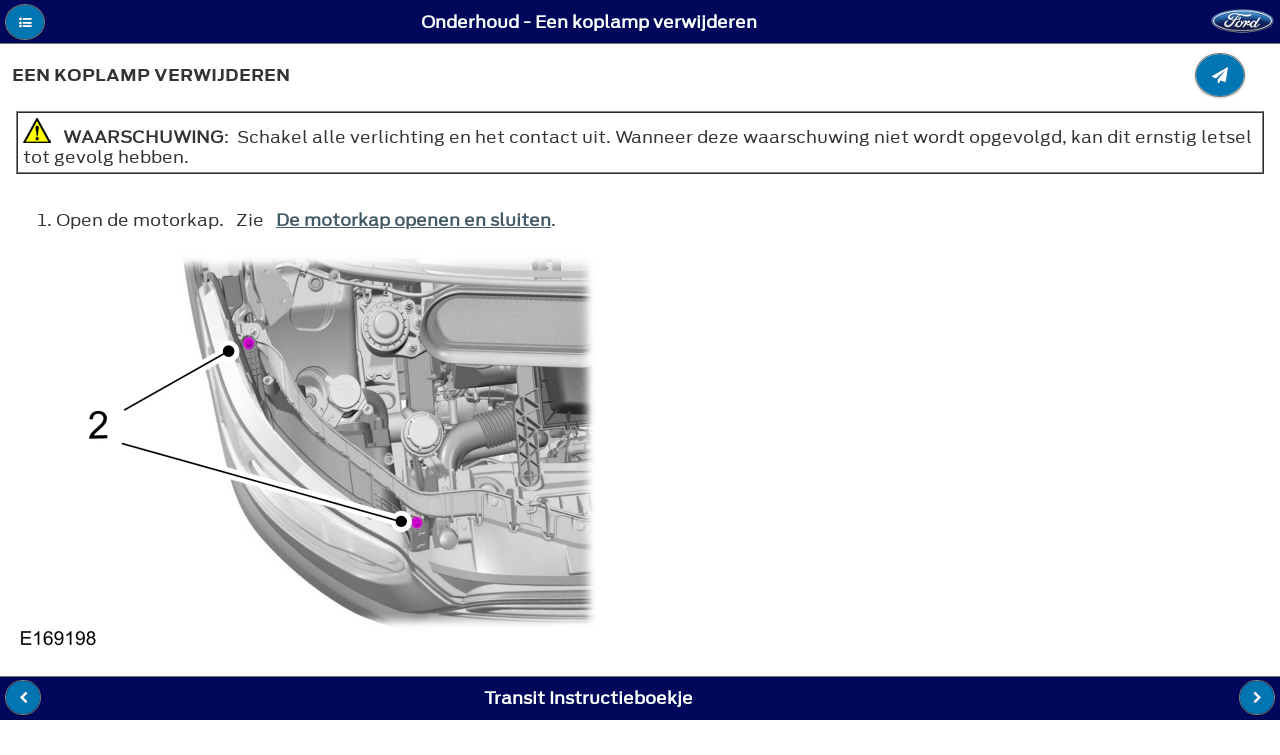

--- FILE ---
content_type: text/html; charset=utf-8
request_url: https://www.fordservicecontent.com/Ford_Content/vdirsnet/OwnerManual/Home/Content?variantid=6944&languageCode=nl&countryCode=NLD&Uid=G1608515&ProcUid=G1617261&userMarket=BEL&div=f&vCode=WF0JXXTTGJJU45623&vFilteringEnabled=False&buildtype=web
body_size: 17480
content:
<!DOCTYPE html>
<html lang="en">
<head>
    <meta http-equiv="Content-Type" content="text/html" charset="UTF-8">

    <title></title>
    <meta http-equiv="X-UA-Compatible" content="IE=edge">
    
    <meta name="viewport" content="width=device-width, initial-scale=1">


    <link rel="stylesheet" href="/Ford_Content/vdirsnet/OwnerManual/css/themes/default/jquery.mobile-1.4.2.min.css">

    <link rel="stylesheet" href="/Ford_Content/vdirsnet/OwnerManual/css/fonts/font-awesome/css/font-awesome.min.css"/>

        <link rel="shortcut icon" href="/Ford_Content/vdirsnet/OwnerManual/favicon-ford.gif">
        <link rel="stylesheet" href="/Ford_Content/vdirsnet/OwnerManual/css/AntennaFonts.css">
        <link rel="stylesheet" href="/Ford_Content/vdirsnet/OwnerManual/css/themes/default/fordthemeroller-1.0.0.css">
        <link rel="stylesheet" href="/Ford_Content/vdirsnet/OwnerManual/css/fordstyles.css">

    <link rel="stylesheet" href="/Ford_Content/vdirsnet/OwnerManual/css/styles.css">


    
    <script src="/Ford_Content/vdirsnet/OwnerManual/js/jquery.js?id=433F03211F09482CA7032DAECCF80E63"></script>
    <script src="/Ford_Content/vdirsnet/OwnerManual/js/jquery.mobile-1.4.2.min.js?id=433F03211F09482CA7032DAECCF80E63"></script>
    <script src="/Ford_Content/vdirsnet/OwnerManual/js/jquery.cookie.js?id=433F03211F09482CA7032DAECCF80E63"></script>
    <script src="/Ford_Content/vdirsnet/OwnerManual/js/skip-pts-cache.js?id=433F03211F09482CA7032DAECCF80E63"></script>
    <script src="/Ford_Content/vdirsnet/OwnerManual/js/jquery.panzoom.min.js?id=433F03211F09482CA7032DAECCF80E63"></script>
    <script src="/Ford_Content/vdirsnet/OwnerManual/js/panzoom-wrapper.js?id=433F03211F09482CA7032DAECCF80E63"></script>
    <script src="/Ford_Content/vdirsnet/OwnerManual/js/feed-back.js?id=433F03211F09482CA7032DAECCF80E63"></script>
    <script src="/Ford_Content/vdirsnet/OwnerManual/js/hashurl.js?id=433F03211F09482CA7032DAECCF80E63"></script>
    <script src="/Ford_Content/vdirsnet/OwnerManual/js/disclaimer-popup.js?id=433F03211F09482CA7032DAECCF80E63"></script>
    <script src="/Ford_Content/vdirsnet/OwnerManual/js/accessibilty-helpers.js?id=433F03211F09482CA7032DAECCF80E63"></script>

    



    <script>
		$.mobile.ajaxEnabled = false;
		$.mobile.pushStateEnabled = false;

		// If a vin is supplied but there is no vCode, we have not
		// done vin filtering on the server, so redirect
		var queryStringParams = skipPtsCache.parseQueryStringFromUrl(window.location.href);
		var needRedirect = false;
		var newUrl = window.location.href;

		if (
			queryStringParams
				&&
				(
					queryStringParams["vin"] != undefined
						&&
						queryStringParams["vin"].length > 0
				)
				&&
				(
					queryStringParams["vcode"] == undefined
						||
						(
							queryStringParams["vcode"] != undefined
								&&
								queryStringParams["vcode"].length == 0
						)
				)
		) {
			needRedirect = true;
			newUrl = newUrl + "&vcode=" + queryStringParams["vin"];
		}

		if (
			queryStringParams
				&&
				(
					queryStringParams["vfilteringenabled"] == undefined
						||
						queryStringParams["vfilteringenabled"].length == 0
				)
				&&
				(
					needRedirect
				)
		) {
			newUrl = newUrl + "&vfilteringenabled=True";
		}

		if (needRedirect) {
			window.location = newUrl;
		}	
	</script>

<script>(window.BOOMR_mq=window.BOOMR_mq||[]).push(["addVar",{"rua.upush":"false","rua.cpush":"false","rua.upre":"false","rua.cpre":"false","rua.uprl":"false","rua.cprl":"false","rua.cprf":"false","rua.trans":"SJ-d2767d80-768d-4853-b6d5-6365520e78e1","rua.cook":"false","rua.ims":"false","rua.ufprl":"true","rua.cfprl":"false","rua.isuxp":"false","rua.texp":"norulematch","rua.ceh":"false","rua.ueh":"false","rua.ieh.st":"0"}]);</script>
                              <script>!function(a){var e="https://s.go-mpulse.net/boomerang/",t="addEventListener";if("False"=="True")a.BOOMR_config=a.BOOMR_config||{},a.BOOMR_config.PageParams=a.BOOMR_config.PageParams||{},a.BOOMR_config.PageParams.pci=!0,e="https://s2.go-mpulse.net/boomerang/";if(window.BOOMR_API_key="ETV4Q-BAHJ4-MGZ59-XEZPY-TFDK8",function(){function n(e){a.BOOMR_onload=e&&e.timeStamp||(new Date).getTime()}if(!a.BOOMR||!a.BOOMR.version&&!a.BOOMR.snippetExecuted){a.BOOMR=a.BOOMR||{},a.BOOMR.snippetExecuted=!0;var i,_,o,r=document.createElement("iframe");if(a[t])a[t]("load",n,!1);else if(a.attachEvent)a.attachEvent("onload",n);r.src="javascript:void(0)",r.title="",r.role="presentation",(r.frameElement||r).style.cssText="width:0;height:0;border:0;display:none;",o=document.getElementsByTagName("script")[0],o.parentNode.insertBefore(r,o);try{_=r.contentWindow.document}catch(O){i=document.domain,r.src="javascript:var d=document.open();d.domain='"+i+"';void(0);",_=r.contentWindow.document}_.open()._l=function(){var a=this.createElement("script");if(i)this.domain=i;a.id="boomr-if-as",a.src=e+"ETV4Q-BAHJ4-MGZ59-XEZPY-TFDK8",BOOMR_lstart=(new Date).getTime(),this.body.appendChild(a)},_.write("<bo"+'dy onload="document._l();">'),_.close()}}(),"".length>0)if(a&&"performance"in a&&a.performance&&"function"==typeof a.performance.setResourceTimingBufferSize)a.performance.setResourceTimingBufferSize();!function(){if(BOOMR=a.BOOMR||{},BOOMR.plugins=BOOMR.plugins||{},!BOOMR.plugins.AK){var e="true"=="true"?1:0,t="",n="aoezrdqxezgdo2l2mpxa-f-b2e198210-clientnsv4-s.akamaihd.net",i="false"=="true"?2:1,_={"ak.v":"39","ak.cp":"437217","ak.ai":parseInt("280062",10),"ak.ol":"0","ak.cr":8,"ak.ipv":4,"ak.proto":"h2","ak.rid":"701ef4db","ak.r":45721,"ak.a2":e,"ak.m":"x","ak.n":"essl","ak.bpcip":"3.137.152.0","ak.cport":37968,"ak.gh":"23.33.25.20","ak.quicv":"","ak.tlsv":"tls1.3","ak.0rtt":"","ak.0rtt.ed":"","ak.csrc":"-","ak.acc":"","ak.t":"1769628654","ak.ak":"hOBiQwZUYzCg5VSAfCLimQ==I/d3RKkrRK0PaoA1q6zfWvL4LhWCRkH3uIoZICVp63zLWiA2F96oegsqHCLolwH7Y2qiRw8VXUiMjJTY/apPv/50uT9VIZnY0MG9mDjWZ1ecTHa4JjLZD8c2VOnN8DBPA05wzHUVMfq4rUpcu6OaJimoZqtJFkoGq2iKtA5KJ7hQL0+nIQPpn2gingCtX9QQeDwJGm737EjboH9USIaKpSaZ7DsZgOQDwPlvNGEAyA4pYFQfZb1O3U9DKDz3/wAHed+jcGL5cHmBTu2Z5mOz+p47xw1pV3FFPBkyxB7i79rYORPovI4dtHCGQdGg2pJGi7FA4fa9ERBCUlMHzTR3NWmQWG8lnwHQsT8FIxK/8BGrqhhwpDoHzySZNrUrGa/xe5Lg9DHbdovNF6D7xJKK6KtLcy5RUc1Nw8HDdmVlqb8=","ak.pv":"38","ak.dpoabenc":"","ak.tf":i};if(""!==t)_["ak.ruds"]=t;var o={i:!1,av:function(e){var t="http.initiator";if(e&&(!e[t]||"spa_hard"===e[t]))_["ak.feo"]=void 0!==a.aFeoApplied?1:0,BOOMR.addVar(_)},rv:function(){var a=["ak.bpcip","ak.cport","ak.cr","ak.csrc","ak.gh","ak.ipv","ak.m","ak.n","ak.ol","ak.proto","ak.quicv","ak.tlsv","ak.0rtt","ak.0rtt.ed","ak.r","ak.acc","ak.t","ak.tf"];BOOMR.removeVar(a)}};BOOMR.plugins.AK={akVars:_,akDNSPreFetchDomain:n,init:function(){if(!o.i){var a=BOOMR.subscribe;a("before_beacon",o.av,null,null),a("onbeacon",o.rv,null,null),o.i=!0}return this},is_complete:function(){return!0}}}}()}(window);</script></head>
<body>
<div data-role="page" data-theme="a" class="">
    <div data-role="panel" id="tocPanel" data-display="overlay">
        

<script type="text/javascript">



    var vinFilteringCheckBoxText = 'VIN-filter inschakelen';
    var popupMessageText = '';

    $(document).ready(function () {

        $('#vinFilteringCheckBoxLabel').text(vinFilteringCheckBoxText);

        $('#vinFilteringCheckBox').click(function (e) {
            var queryStringParams = skipPtsCache.parseQueryStringFromUrl(window.location.href);
            queryStringParams['vfilteringenabled'] = $(e.target).is(':checked') ? 'True' : 'False';

            var newQs = "";

            $.each(queryStringParams, function (key, value) {
                if (newQs.length) {
                    newQs = newQs + '&';
                }

                newQs = newQs + key + '=' + value;
            });

            window.location.href = window.location.pathname + '?' + newQs;
        });

        if (popupMessageText && popupMessageText.length > 0) {
            $('#popupMessageText').text(popupMessageText);
            var empu = $('#popupMessage');
            empu.popup('open');
        }
    });
</script>

<form action="/Ford_Content/vdirsnet/OwnerManual/SearchResults?div=f" class="skip-pts-cache" method="post" role="search"><input id="CountryCode" name="CountryCode" type="hidden" value="NLD" /><input id="LanguageCode" name="LanguageCode" type="hidden" value="nl" /><input id="OwnerGuideProdSpec_Manufacturer" name="OwnerGuideProdSpec.Manufacturer" type="hidden" value="Ford" /><input id="OwnerGuideProdSpec_DivisionQs" name="OwnerGuideProdSpec.DivisionQs" type="hidden" value="f" /><input id="BookTitle" name="BookTitle" type="hidden" value="Transit Instructieboekje" /><input id="VariantId" name="VariantId" type="hidden" value="6944" /><input id="vCode" name="vCode" type="hidden" value="WF0JXXTTGJJU45623" /><input data-val="true" data-val-required="The vFilteringEnabled field is required." id="vFilteringEnabled" name="vFilteringEnabled" type="hidden" value="False" /><input id="userMarket" name="userMarket" type="hidden" value="BEL" /><input id="BuildType" name="BuildType" type="hidden" value="web" />        <input aria-label="Search Entire Manual" type="search" name="searchValues" id="inputSearchValues" value="">
</form><input id="proceduretitle" name="CurrentProc.Title" type="hidden" value="Een koplamp verwijderen" /><input id="sectiontitle" name="CurrentProc.Parent.Title" type="hidden" value="Onderhoud" />        <div class="ui-panel-inner">
            <input type="checkbox" name="vinFilteringCheckBox" id="vinFilteringCheckBox" data-mini="true" />
            <label id="vinFilteringCheckBoxLabel" for="vinFilteringCheckBox" style="border-bottom: none;"></label>
        </div>
    <div role="navigation" data-role="collapsibleset" id="tocCollapsibleSet" data-mini="true">

    <div class="ogTocCollapsible" data-role="collapsible" id="SECTION_1">
        <h3 class="">Inleiding</h3>
        <ul data-role="listview">
    <li id="proc_link_2" class="procedure-level-1">
        <a href="/Ford_Content/vdirsnet/OwnerManual/Home/Content?variantid=6944&amp;languageCode=nl&amp;countryCode=NLD&amp;moidRef=G539391&amp;Uid=G1608265&amp;ProcUid=G1467680&amp;userMarket=BEL&amp;div=f&amp;vCode=WF0JXXTTGJJU45623&amp;vFilteringEnabled=False&amp;buildtype=web">Over deze handleiding </a>
    </li>
    <li id="proc_link_3" class="procedure-level-1">
        <a href="/Ford_Content/vdirsnet/OwnerManual/Home/Content?variantid=6944&amp;languageCode=nl&amp;countryCode=NLD&amp;moidRef=G539392&amp;Uid=G1608271&amp;ProcUid=G1470774&amp;userMarket=BEL&amp;div=f&amp;vCode=WF0JXXTTGJJU45623&amp;vFilteringEnabled=False&amp;buildtype=web">Overzicht van symbolen</a>
    </li>
    <li id="proc_link_4" class="procedure-level-1">
        <a href="/Ford_Content/vdirsnet/OwnerManual/Home/Content?variantid=6944&amp;languageCode=nl&amp;countryCode=NLD&amp;moidRef=G539394&amp;Uid=G1997986&amp;ProcUid=G1967521&amp;userMarket=BEL&amp;div=f&amp;vCode=WF0JXXTTGJJU45623&amp;vFilteringEnabled=False&amp;buildtype=web">Gegevensopslag</a>
    </li>
    <li id="proc_link_5" class="procedure-level-1">
        <a href="/Ford_Content/vdirsnet/OwnerManual/Home/Content?variantid=6944&amp;languageCode=nl&amp;countryCode=NLD&amp;moidRef=G539397&amp;Uid=G1608272&amp;ProcUid=G1523642&amp;userMarket=BEL&amp;div=f&amp;vCode=WF0JXXTTGJJU45623&amp;vFilteringEnabled=False&amp;buildtype=web">Aanbeveling nieuwe onderdelen</a>
    </li>
    <li id="proc_link_6" class="procedure-level-1">
        <a href="/Ford_Content/vdirsnet/OwnerManual/Home/Content?variantid=6944&amp;languageCode=nl&amp;countryCode=NLD&amp;moidRef=G1405306&amp;Uid=G1814210&amp;ProcUid=G1521732&amp;userMarket=BEL&amp;div=f&amp;vCode=WF0JXXTTGJJU45623&amp;vFilteringEnabled=False&amp;buildtype=web">Speciale notificaties </a>
    </li>
    <li id="proc_link_7" class="procedure-level-1">
        <a href="/Ford_Content/vdirsnet/OwnerManual/Home/Content?variantid=6944&amp;languageCode=nl&amp;countryCode=NLD&amp;moidRef=G1405307&amp;Uid=G1608274&amp;ProcUid=G1448348&amp;userMarket=BEL&amp;div=f&amp;vCode=WF0JXXTTGJJU45623&amp;vFilteringEnabled=False&amp;buildtype=web">Uitrusting mobiele communicatie </a>
    </li>

        </ul>
    </div>
    <div class="ogTocCollapsible" data-role="collapsible" id="SECTION_8">
        <h3 class="">In &#233;&#233;n oogopslag </h3>
        <ul data-role="listview">
    <li id="proc_link_9" class="procedure-level-1">
        <a href="/Ford_Content/vdirsnet/OwnerManual/Home/Content?variantid=6944&amp;languageCode=nl&amp;countryCode=NLD&amp;moidRef=G1612046&amp;Uid=G1624233&amp;ProcUid=G1624238&amp;userMarket=BEL&amp;div=f&amp;vCode=WF0JXXTTGJJU45623&amp;vFilteringEnabled=False&amp;buildtype=web">Dashboard - links stuur</a>
    </li>
    <li id="proc_link_10" class="procedure-level-1">
        <a href="/Ford_Content/vdirsnet/OwnerManual/Home/Content?variantid=6944&amp;languageCode=nl&amp;countryCode=NLD&amp;moidRef=G1612046&amp;Uid=G1624234&amp;ProcUid=G1624239&amp;userMarket=BEL&amp;div=f&amp;vCode=WF0JXXTTGJJU45623&amp;vFilteringEnabled=False&amp;buildtype=web">Dashboard - rechts stuur</a>
    </li>

        </ul>
    </div>
    <div class="ogTocCollapsible" data-role="collapsible" id="SECTION_11">
        <h3 class="">Veiligheidsuitrusting voor kinderen</h3>
        <ul data-role="listview">
    <li id="proc_link_12" class="procedure-level-1">
        <a href="/Ford_Content/vdirsnet/OwnerManual/Home/Content?variantid=6944&amp;languageCode=nl&amp;countryCode=NLD&amp;moidRef=G1514155&amp;Uid=G1608327&amp;ProcUid=G1721594&amp;userMarket=BEL&amp;div=f&amp;vCode=WF0JXXTTGJJU45623&amp;vFilteringEnabled=False&amp;buildtype=web">Kinderzitjes installeren</a>
    </li>
    <li id="proc_link_13" class="procedure-level-1">
        <a href="/Ford_Content/vdirsnet/OwnerManual/Home/Content?variantid=6944&amp;languageCode=nl&amp;countryCode=NLD&amp;moidRef=G539400&amp;Uid=G1608328&amp;ProcUid=G1636611&amp;userMarket=BEL&amp;div=f&amp;vCode=WF0JXXTTGJJU45623&amp;vFilteringEnabled=False&amp;buildtype=web">Plaatsing kinderzitje</a>
    </li>
    <li id="proc_link_14" class="procedure-level-1">
        <a href="/Ford_Content/vdirsnet/OwnerManual/Home/Content?variantid=6944&amp;languageCode=nl&amp;countryCode=NLD&amp;moidRef=G539404&amp;Uid=G1608329&amp;ProcUid=G1570175&amp;userMarket=BEL&amp;div=f&amp;vCode=WF0JXXTTGJJU45623&amp;vFilteringEnabled=False&amp;buildtype=web">Kindersloten</a>
    </li>

        </ul>
    </div>
    <div class="ogTocCollapsible" data-role="collapsible" id="SECTION_15">
        <h3 class="">Veiligheidsgordels</h3>
        <ul data-role="listview">
    <li id="proc_link_16" class="procedure-level-1">
        <a href="/Ford_Content/vdirsnet/OwnerManual/Home/Content?variantid=6944&amp;languageCode=nl&amp;countryCode=NLD&amp;moidRef=G910645&amp;Uid=G1608331&amp;ProcUid=G1523646&amp;userMarket=BEL&amp;div=f&amp;vCode=WF0JXXTTGJJU45623&amp;vFilteringEnabled=False&amp;buildtype=web">Veiligheidsgordels vastmaken</a>
    </li>
    <li id="proc_link_17" class="procedure-level-1">
        <a href="/Ford_Content/vdirsnet/OwnerManual/Home/Content?variantid=6944&amp;languageCode=nl&amp;countryCode=NLD&amp;moidRef=G910646&amp;Uid=G1608333&amp;ProcUid=G1639397&amp;userMarket=BEL&amp;div=f&amp;vCode=WF0JXXTTGJJU45623&amp;vFilteringEnabled=False&amp;buildtype=web">Hoogte van veiligheidsgordels afstellen</a>
    </li>
    <li id="proc_link_18" class="procedure-level-1">
        <a href="/Ford_Content/vdirsnet/OwnerManual/Home/Content?variantid=6944&amp;languageCode=nl&amp;countryCode=NLD&amp;moidRef=G910644&amp;Uid=G1608334&amp;ProcUid=G1548257&amp;userMarket=BEL&amp;div=f&amp;vCode=WF0JXXTTGJJU45623&amp;vFilteringEnabled=False&amp;buildtype=web">Waarschuwing veiligheidsgordel</a>
    </li>

        </ul>
    </div>
    <div class="ogTocCollapsible" data-role="collapsible" id="SECTION_19">
        <h3 class="">Aanvullend veiligheidssysteem</h3>
        <ul data-role="listview">
    <li id="proc_link_20" class="procedure-level-1">
        <a href="/Ford_Content/vdirsnet/OwnerManual/Home/Content?variantid=6944&amp;languageCode=nl&amp;countryCode=NLD&amp;moidRef=G910649&amp;Uid=G1608336&amp;ProcUid=G1523117&amp;userMarket=BEL&amp;div=f&amp;vCode=WF0JXXTTGJJU45623&amp;vFilteringEnabled=False&amp;buildtype=web">Werking</a>
    </li>
    <li id="proc_link_21" class="procedure-level-1">
        <a href="/Ford_Content/vdirsnet/OwnerManual/Home/Content?variantid=6944&amp;languageCode=nl&amp;countryCode=NLD&amp;moidRef=G910650&amp;Uid=G1608337&amp;ProcUid=G1523118&amp;userMarket=BEL&amp;div=f&amp;vCode=WF0JXXTTGJJU45623&amp;vFilteringEnabled=False&amp;buildtype=web">Bestuurdersairbag</a>
    </li>
    <li id="proc_link_22" class="procedure-level-1">
        <a href="/Ford_Content/vdirsnet/OwnerManual/Home/Content?variantid=6944&amp;languageCode=nl&amp;countryCode=NLD&amp;moidRef=G910652&amp;Uid=G1608338&amp;ProcUid=G1523119&amp;userMarket=BEL&amp;div=f&amp;vCode=WF0JXXTTGJJU45623&amp;vFilteringEnabled=False&amp;buildtype=web">Passagiersairbag</a>
    </li>
    <li id="proc_link_23" class="procedure-level-1">
        <a href="/Ford_Content/vdirsnet/OwnerManual/Home/Content?variantid=6944&amp;languageCode=nl&amp;countryCode=NLD&amp;moidRef=G910665&amp;Uid=G1912124&amp;ProcUid=G1912093&amp;userMarket=BEL&amp;div=f&amp;vCode=WF0JXXTTGJJU45623&amp;vFilteringEnabled=False&amp;buildtype=web">Passagiersairbag in- en uitschakelen</a>
    </li>
    <li id="proc_link_24" class="procedure-level-1">
        <a href="/Ford_Content/vdirsnet/OwnerManual/Home/Content?variantid=6944&amp;languageCode=nl&amp;countryCode=NLD&amp;moidRef=G910654&amp;Uid=G1608339&amp;ProcUid=G1477597&amp;userMarket=BEL&amp;div=f&amp;vCode=WF0JXXTTGJJU45623&amp;vFilteringEnabled=False&amp;buildtype=web">Zij-airbags</a>
    </li>
    <li id="proc_link_25" class="procedure-level-1">
        <a href="/Ford_Content/vdirsnet/OwnerManual/Home/Content?variantid=6944&amp;languageCode=nl&amp;countryCode=NLD&amp;moidRef=G910658&amp;Uid=G1608340&amp;ProcUid=G1523120&amp;userMarket=BEL&amp;div=f&amp;vCode=WF0JXXTTGJJU45623&amp;vFilteringEnabled=False&amp;buildtype=web">Zijgordijnairbags</a>
    </li>

        </ul>
    </div>
    <div class="ogTocCollapsible" data-role="collapsible" id="SECTION_26">
        <h3 class="">Automatisch meldsysteem bij botsingen</h3>
        <ul data-role="listview">
    <li id="proc_link_27" class="procedure-level-1">
        <a href="/Ford_Content/vdirsnet/OwnerManual/Home/Content?variantid=6944&amp;languageCode=nl&amp;countryCode=NLD&amp;moidRef=G1968505&amp;Uid=G1990416&amp;ProcUid=G1968519&amp;userMarket=BEL&amp;div=f&amp;vCode=WF0JXXTTGJJU45623&amp;vFilteringEnabled=False&amp;buildtype=web">Noodhulp</a>
    </li>
    <li id="proc_link_28" class="procedure-level-1">
        <a href="/Ford_Content/vdirsnet/OwnerManual/Home/Content?variantid=6944&amp;languageCode=nl&amp;countryCode=NLD&amp;moidRef=G1968506&amp;Uid=G2000947&amp;ProcUid=G1971730&amp;userMarket=BEL&amp;div=f&amp;vCode=WF0JXXTTGJJU45623&amp;vFilteringEnabled=False&amp;buildtype=web">ERA-GLONASS</a>
    </li>

        </ul>
    </div>
    <div class="ogTocCollapsible" data-role="collapsible" id="SECTION_29">
        <h3 class="">Sleutels en afstandsbediening</h3>
        <ul data-role="listview">
    <li id="proc_link_30" class="procedure-level-1">
        <a href="/Ford_Content/vdirsnet/OwnerManual/Home/Content?variantid=6944&amp;languageCode=nl&amp;countryCode=NLD&amp;moidRef=G539432&amp;Uid=G1608342&amp;ProcUid=G1477600&amp;userMarket=BEL&amp;div=f&amp;vCode=WF0JXXTTGJJU45623&amp;vFilteringEnabled=False&amp;buildtype=web">Algemene informatie over radiofrequenties</a>
    </li>
    <li id="proc_link_31" class="procedure-level-1">
        <a href="/Ford_Content/vdirsnet/OwnerManual/Home/Content?variantid=6944&amp;languageCode=nl&amp;countryCode=NLD&amp;moidRef=G539433&amp;Uid=G1608343&amp;ProcUid=G1548635&amp;userMarket=BEL&amp;div=f&amp;vCode=WF0JXXTTGJJU45623&amp;vFilteringEnabled=False&amp;buildtype=web">Afstandsbediening</a>
    </li>
    <li id="proc_link_32" class="procedure-level-1">
        <a href="/Ford_Content/vdirsnet/OwnerManual/Home/Content?variantid=6944&amp;languageCode=nl&amp;countryCode=NLD&amp;moidRef=G1405311&amp;Uid=G1608344&amp;ProcUid=G1562151&amp;userMarket=BEL&amp;div=f&amp;vCode=WF0JXXTTGJJU45623&amp;vFilteringEnabled=False&amp;buildtype=web">Een verloren sleutel of afstandsbediening vervangen </a>
    </li>

        </ul>
    </div>
    <div class="ogTocCollapsible" data-role="collapsible" id="SECTION_33">
        <h3 class="">Portieren en sloten</h3>
        <ul data-role="listview">
    <li id="proc_link_34" class="procedure-level-1">
        <a href="/Ford_Content/vdirsnet/OwnerManual/Home/Content?variantid=6944&amp;languageCode=nl&amp;countryCode=NLD&amp;moidRef=G539438&amp;Uid=G1608346&amp;ProcUid=G1629197&amp;userMarket=BEL&amp;div=f&amp;vCode=WF0JXXTTGJJU45623&amp;vFilteringEnabled=False&amp;buildtype=web">Vergrendelen en ontgrendelen</a>
    </li>

        </ul>
    </div>
    <div class="ogTocCollapsible" data-role="collapsible" id="SECTION_35">
        <h3 class="">Beveiliging </h3>
        <ul data-role="listview">
    <li id="proc_link_36" class="procedure-level-1">
        <a href="/Ford_Content/vdirsnet/OwnerManual/Home/Content?variantid=6944&amp;languageCode=nl&amp;countryCode=NLD&amp;moidRef=G1405321&amp;Uid=G1617113&amp;ProcUid=G1611956&amp;userMarket=BEL&amp;div=f&amp;vCode=WF0JXXTTGJJU45623&amp;vFilteringEnabled=False&amp;buildtype=web">Passief antidiefstalsysteem </a>
    </li>
    <li id="proc_link_37" class="procedure-level-1">
        <a href="/Ford_Content/vdirsnet/OwnerManual/Home/Content?variantid=6944&amp;languageCode=nl&amp;countryCode=NLD&amp;moidRef=G1405322&amp;Uid=G1662448&amp;ProcUid=G1662449&amp;userMarket=BEL&amp;div=f&amp;vCode=WF0JXXTTGJJU45623&amp;vFilteringEnabled=False&amp;buildtype=web">Antidiefstalsysteem </a>
    </li>

        </ul>
    </div>
    <div class="ogTocCollapsible" data-role="collapsible" id="SECTION_38">
        <h3 class="">Elektrische treeplanken</h3>
        <ul data-role="listview">
    <li id="proc_link_39" class="procedure-level-1">
        <a href="/Ford_Content/vdirsnet/OwnerManual/Home/Content?variantid=6944&amp;languageCode=nl&amp;countryCode=NLD&amp;moidRef=G1611229&amp;Uid=G1969972&amp;ProcUid=G1969973&amp;userMarket=BEL&amp;div=f&amp;vCode=WF0JXXTTGJJU45623&amp;vFilteringEnabled=False&amp;buildtype=web">Elektrische treeplanken gebruiken</a>
    </li>

        </ul>
    </div>
    <div class="ogTocCollapsible" data-role="collapsible" id="SECTION_40">
        <h3 class="">Stuurwiel</h3>
        <ul data-role="listview">
    <li id="proc_link_41" class="procedure-level-1">
        <a href="/Ford_Content/vdirsnet/OwnerManual/Home/Content?variantid=6944&amp;languageCode=nl&amp;countryCode=NLD&amp;moidRef=G539453&amp;Uid=G1608352&amp;ProcUid=G1448428&amp;userMarket=BEL&amp;div=f&amp;vCode=WF0JXXTTGJJU45623&amp;vFilteringEnabled=False&amp;buildtype=web">Het stuurwiel afstellen</a>
    </li>

        </ul>
    </div>
    <div class="ogTocCollapsible" data-role="collapsible" id="SECTION_42">
        <h3 class="">Ruitenwissers en ruitensproeiers</h3>
        <ul data-role="listview">
    <li id="proc_link_43" class="procedure-level-1">
        <a href="/Ford_Content/vdirsnet/OwnerManual/Home/Content?variantid=6944&amp;languageCode=nl&amp;countryCode=NLD&amp;moidRef=G539462&amp;Uid=G1608358&amp;ProcUid=G1448433&amp;userMarket=BEL&amp;div=f&amp;vCode=WF0JXXTTGJJU45623&amp;vFilteringEnabled=False&amp;buildtype=web">Voorruitwissers</a>
    </li>
    <li id="proc_link_44" class="procedure-level-1">
        <a href="/Ford_Content/vdirsnet/OwnerManual/Home/Content?variantid=6944&amp;languageCode=nl&amp;countryCode=NLD&amp;moidRef=G899472&amp;Uid=G1987456&amp;ProcUid=G1936325&amp;userMarket=BEL&amp;div=f&amp;vCode=WF0JXXTTGJJU45623&amp;vFilteringEnabled=False&amp;buildtype=web">Automatisch in- en uitschakelende ruitenwissers</a>
    </li>
    <li id="proc_link_45" class="procedure-level-1">
        <a href="/Ford_Content/vdirsnet/OwnerManual/Home/Content?variantid=6944&amp;languageCode=nl&amp;countryCode=NLD&amp;moidRef=G539464&amp;Uid=G1814211&amp;ProcUid=G1613050&amp;userMarket=BEL&amp;div=f&amp;vCode=WF0JXXTTGJJU45623&amp;vFilteringEnabled=False&amp;buildtype=web">Voorruitsproeiers</a>
    </li>
    <li id="proc_link_46" class="procedure-level-1">
        <a href="/Ford_Content/vdirsnet/OwnerManual/Home/Content?variantid=6944&amp;languageCode=nl&amp;countryCode=NLD&amp;moidRef=G539465&amp;Uid=G1608362&amp;ProcUid=G1448435&amp;userMarket=BEL&amp;div=f&amp;vCode=WF0JXXTTGJJU45623&amp;vFilteringEnabled=False&amp;buildtype=web">Achterruitwissers en -sproeiers</a>
    </li>

        </ul>
    </div>
    <div class="ogTocCollapsible" data-role="collapsible" id="SECTION_47">
        <h3 class="">Verlichting</h3>
        <ul data-role="listview">
    <li id="proc_link_48" class="procedure-level-1">
        <a href="/Ford_Content/vdirsnet/OwnerManual/Home/Content?variantid=6944&amp;languageCode=nl&amp;countryCode=NLD&amp;moidRef=G539471&amp;Uid=G1608364&amp;ProcUid=G1584682&amp;userMarket=BEL&amp;div=f&amp;vCode=WF0JXXTTGJJU45623&amp;vFilteringEnabled=False&amp;buildtype=web">Algemene informatie</a>
    </li>
    <li id="proc_link_49" class="procedure-level-1">
        <a href="/Ford_Content/vdirsnet/OwnerManual/Home/Content?variantid=6944&amp;languageCode=nl&amp;countryCode=NLD&amp;moidRef=G539472&amp;Uid=G1608365&amp;ProcUid=G1629506&amp;userMarket=BEL&amp;div=f&amp;vCode=WF0JXXTTGJJU45623&amp;vFilteringEnabled=False&amp;buildtype=web">Verlichtingsbediening</a>
    </li>
    <li id="proc_link_50" class="procedure-level-1">
        <a href="/Ford_Content/vdirsnet/OwnerManual/Home/Content?variantid=6944&amp;languageCode=nl&amp;countryCode=NLD&amp;moidRef=G899471&amp;Uid=G1608366&amp;ProcUid=G1477615&amp;userMarket=BEL&amp;div=f&amp;vCode=WF0JXXTTGJJU45623&amp;vFilteringEnabled=False&amp;buildtype=web">Automatisch in- en uitschakelende verlichting</a>
    </li>
    <li id="proc_link_51" class="procedure-level-1">
        <a href="/Ford_Content/vdirsnet/OwnerManual/Home/Content?variantid=6944&amp;languageCode=nl&amp;countryCode=NLD&amp;moidRef=G1405326&amp;Uid=G2038523&amp;ProcUid=G1911490&amp;userMarket=BEL&amp;div=f&amp;vCode=WF0JXXTTGJJU45623&amp;vFilteringEnabled=False&amp;buildtype=web">Dimmer instrumentenpaneelverlichting</a>
    </li>
    <li id="proc_link_52" class="procedure-level-1">
        <a href="/Ford_Content/vdirsnet/OwnerManual/Home/Content?variantid=6944&amp;languageCode=nl&amp;countryCode=NLD&amp;moidRef=G1405327&amp;Uid=G1608369&amp;ProcUid=G1448496&amp;userMarket=BEL&amp;div=f&amp;vCode=WF0JXXTTGJJU45623&amp;vFilteringEnabled=False&amp;buildtype=web">Uitschakelvertraging koplampen</a>
    </li>
    <li id="proc_link_53" class="procedure-level-1">
        <a href="/Ford_Content/vdirsnet/OwnerManual/Home/Content?variantid=6944&amp;languageCode=nl&amp;countryCode=NLD&amp;moidRef=G1348520&amp;Uid=G1608370&amp;ProcUid=G1477617&amp;userMarket=BEL&amp;div=f&amp;vCode=WF0JXXTTGJJU45623&amp;vFilteringEnabled=False&amp;buildtype=web">Dagrijlicht</a>
    </li>
    <li id="proc_link_54" class="procedure-level-1">
        <a href="/Ford_Content/vdirsnet/OwnerManual/Home/Content?variantid=6944&amp;languageCode=nl&amp;countryCode=NLD&amp;moidRef=G1345268&amp;Uid=G1960200&amp;ProcUid=G1721588&amp;userMarket=BEL&amp;div=f&amp;vCode=WF0JXXTTGJJU45623&amp;vFilteringEnabled=False&amp;buildtype=web">Automatische grootlichtregeling</a>
    </li>
    <li id="proc_link_55" class="procedure-level-1">
        <a href="/Ford_Content/vdirsnet/OwnerManual/Home/Content?variantid=6944&amp;languageCode=nl&amp;countryCode=NLD&amp;moidRef=G539473&amp;Uid=G2033629&amp;ProcUid=G1952623&amp;userMarket=BEL&amp;div=f&amp;vCode=WF0JXXTTGJJU45623&amp;vFilteringEnabled=False&amp;buildtype=web">Voorste mistlampen</a>
    </li>
    <li id="proc_link_56" class="procedure-level-1">
        <a href="/Ford_Content/vdirsnet/OwnerManual/Home/Content?variantid=6944&amp;languageCode=nl&amp;countryCode=NLD&amp;moidRef=G539474&amp;Uid=G2033630&amp;ProcUid=G1952624&amp;userMarket=BEL&amp;div=f&amp;vCode=WF0JXXTTGJJU45623&amp;vFilteringEnabled=False&amp;buildtype=web">Mistachterlichten</a>
    </li>
    <li id="proc_link_57" class="procedure-level-1">
        <a href="/Ford_Content/vdirsnet/OwnerManual/Home/Content?variantid=6944&amp;languageCode=nl&amp;countryCode=NLD&amp;moidRef=G539476&amp;Uid=G1608374&amp;ProcUid=G1547833&amp;userMarket=BEL&amp;div=f&amp;vCode=WF0JXXTTGJJU45623&amp;vFilteringEnabled=False&amp;buildtype=web">Koplamphoogte afstellen</a>
    </li>
    <li id="proc_link_58" class="procedure-level-1">
        <a href="/Ford_Content/vdirsnet/OwnerManual/Home/Content?variantid=6944&amp;languageCode=nl&amp;countryCode=NLD&amp;moidRef=G1009631&amp;Uid=G1608375&amp;ProcUid=G1521749&amp;userMarket=BEL&amp;div=f&amp;vCode=WF0JXXTTGJJU45623&amp;vFilteringEnabled=False&amp;buildtype=web">Zijrichtingaanwijzers</a>
    </li>
    <li id="proc_link_59" class="procedure-level-1">
        <a href="/Ford_Content/vdirsnet/OwnerManual/Home/Content?variantid=6944&amp;languageCode=nl&amp;countryCode=NLD&amp;moidRef=G539479&amp;Uid=G1608376&amp;ProcUid=G1448502&amp;userMarket=BEL&amp;div=f&amp;vCode=WF0JXXTTGJJU45623&amp;vFilteringEnabled=False&amp;buildtype=web">Richtingaanwijzers</a>
    </li>
    <li id="proc_link_60" class="procedure-level-1">
        <a href="/Ford_Content/vdirsnet/OwnerManual/Home/Content?variantid=6944&amp;languageCode=nl&amp;countryCode=NLD&amp;moidRef=G548723&amp;Uid=G1608377&amp;ProcUid=G1521751&amp;userMarket=BEL&amp;div=f&amp;vCode=WF0JXXTTGJJU45623&amp;vFilteringEnabled=False&amp;buildtype=web">Tredeverlichting</a>
    </li>
    <li id="proc_link_61" class="procedure-level-1">
        <a href="/Ford_Content/vdirsnet/OwnerManual/Home/Content?variantid=6944&amp;languageCode=nl&amp;countryCode=NLD&amp;moidRef=G548722&amp;Uid=G1608378&amp;ProcUid=G1628834&amp;userMarket=BEL&amp;div=f&amp;vCode=WF0JXXTTGJJU45623&amp;vFilteringEnabled=False&amp;buildtype=web">Interieurverlichting</a>
    </li>

        </ul>
    </div>
    <div class="ogTocCollapsible" data-role="collapsible" id="SECTION_62">
        <h3 class="">Ruiten en spiegels</h3>
        <ul data-role="listview">
    <li id="proc_link_63" class="procedure-level-1">
        <a href="/Ford_Content/vdirsnet/OwnerManual/Home/Content?variantid=6944&amp;languageCode=nl&amp;countryCode=NLD&amp;moidRef=G539486&amp;Uid=G1608380&amp;ProcUid=G1521649&amp;userMarket=BEL&amp;div=f&amp;vCode=WF0JXXTTGJJU45623&amp;vFilteringEnabled=False&amp;buildtype=web">Elektrisch bedienbare ruiten</a>
    </li>
    <li id="proc_link_64" class="procedure-level-1">
        <a href="/Ford_Content/vdirsnet/OwnerManual/Home/Content?variantid=6944&amp;languageCode=nl&amp;countryCode=NLD&amp;moidRef=G539487&amp;Uid=G1608381&amp;ProcUid=G1521650&amp;userMarket=BEL&amp;div=f&amp;vCode=WF0JXXTTGJJU45623&amp;vFilteringEnabled=False&amp;buildtype=web">Buitenspiegels</a>
    </li>
    <li id="proc_link_65" class="procedure-level-1">
        <a href="/Ford_Content/vdirsnet/OwnerManual/Home/Content?variantid=6944&amp;languageCode=nl&amp;countryCode=NLD&amp;moidRef=G539489&amp;Uid=G1608382&amp;ProcUid=G1448507&amp;userMarket=BEL&amp;div=f&amp;vCode=WF0JXXTTGJJU45623&amp;vFilteringEnabled=False&amp;buildtype=web">Binnenspiegel</a>
    </li>
    <li id="proc_link_66" class="procedure-level-1">
        <a href="/Ford_Content/vdirsnet/OwnerManual/Home/Content?variantid=6944&amp;languageCode=nl&amp;countryCode=NLD&amp;moidRef=G548745&amp;Uid=G1621200&amp;ProcUid=G1621201&amp;userMarket=BEL&amp;div=f&amp;vCode=WF0JXXTTGJJU45623&amp;vFilteringEnabled=False&amp;buildtype=web">Schuifruiten</a>
    </li>
    <li id="proc_link_67" class="procedure-level-1">
        <a href="/Ford_Content/vdirsnet/OwnerManual/Home/Content?variantid=6944&amp;languageCode=nl&amp;countryCode=NLD&amp;moidRef=G548746&amp;Uid=G1608383&amp;ProcUid=G1521755&amp;userMarket=BEL&amp;div=f&amp;vCode=WF0JXXTTGJJU45623&amp;vFilteringEnabled=False&amp;buildtype=web">Achterste zijruiten</a>
    </li>

        </ul>
    </div>
    <div class="ogTocCollapsible" data-role="collapsible" id="SECTION_68">
        <h3 class="">Instrumentenpaneel</h3>
        <ul data-role="listview">
    <li id="proc_link_69" class="procedure-level-1">
        <a href="/Ford_Content/vdirsnet/OwnerManual/Home/Content?variantid=6944&amp;languageCode=nl&amp;countryCode=NLD&amp;moidRef=G539492&amp;Uid=G1834228&amp;ProcUid=G1824117&amp;userMarket=BEL&amp;div=f&amp;vCode=WF0JXXTTGJJU45623&amp;vFilteringEnabled=False&amp;buildtype=web">Meters</a>
    </li>
    <li id="proc_link_70" class="procedure-level-1">
        <a href="/Ford_Content/vdirsnet/OwnerManual/Home/Content?variantid=6944&amp;languageCode=nl&amp;countryCode=NLD&amp;moidRef=G539493&amp;Uid=G1834811&amp;ProcUid=G1834813&amp;userMarket=BEL&amp;div=f&amp;vCode=WF0JXXTTGJJU45623&amp;vFilteringEnabled=False&amp;buildtype=web">Waarschuwings- en indicatielampen</a>
    </li>
    <li id="proc_link_71" class="procedure-level-1">
        <a href="/Ford_Content/vdirsnet/OwnerManual/Home/Content?variantid=6944&amp;languageCode=nl&amp;countryCode=NLD&amp;moidRef=G539494&amp;Uid=G1834812&amp;ProcUid=G1834814&amp;userMarket=BEL&amp;div=f&amp;vCode=WF0JXXTTGJJU45623&amp;vFilteringEnabled=False&amp;buildtype=web">Akoestische waarschuwingssignalen en -indicaties</a>
    </li>

        </ul>
    </div>
    <div class="ogTocCollapsible" data-role="collapsible" id="SECTION_72">
        <h3 class="">Infodisplays</h3>
        <ul data-role="listview">
    <li id="proc_link_73" class="procedure-level-1">
        <a href="/Ford_Content/vdirsnet/OwnerManual/Home/Content?variantid=6944&amp;languageCode=nl&amp;countryCode=NLD&amp;moidRef=G539496&amp;Uid=G1834824&amp;ProcUid=G1834825&amp;userMarket=BEL&amp;div=f&amp;vCode=WF0JXXTTGJJU45623&amp;vFilteringEnabled=False&amp;buildtype=web">Algemene informatie</a>
    </li>
    <li id="proc_link_74" class="procedure-level-1">
        <a href="/Ford_Content/vdirsnet/OwnerManual/Home/Content?variantid=6944&amp;languageCode=nl&amp;countryCode=NLD&amp;moidRef=G1405349&amp;Uid=G1608392&amp;ProcUid=G1477633&amp;userMarket=BEL&amp;div=f&amp;vCode=WF0JXXTTGJJU45623&amp;vFilteringEnabled=False&amp;buildtype=web">Klok</a>
    </li>
    <li id="proc_link_75" class="procedure-level-1">
        <a href="/Ford_Content/vdirsnet/OwnerManual/Home/Content?variantid=6944&amp;languageCode=nl&amp;countryCode=NLD&amp;moidRef=G539497&amp;Uid=G1608393&amp;ProcUid=G1558991&amp;userMarket=BEL&amp;div=f&amp;vCode=WF0JXXTTGJJU45623&amp;vFilteringEnabled=False&amp;buildtype=web">Tripcomputer</a>
    </li>
    <li id="proc_link_76" class="procedure-level-1">
        <a href="/Ford_Content/vdirsnet/OwnerManual/Home/Content?variantid=6944&amp;languageCode=nl&amp;countryCode=NLD&amp;moidRef=G539498&amp;Uid=G1834229&amp;ProcUid=G1882783&amp;userMarket=BEL&amp;div=f&amp;vCode=WF0JXXTTGJJU45623&amp;vFilteringEnabled=False&amp;buildtype=web">Persoonlijke instellingen</a>
    </li>
    <li id="proc_link_77" class="procedure-level-1">
        <a href="/Ford_Content/vdirsnet/OwnerManual/Home/Content?variantid=6944&amp;languageCode=nl&amp;countryCode=NLD&amp;moidRef=G539499&amp;Uid=G1834250&amp;ProcUid=G1834251&amp;userMarket=BEL&amp;div=f&amp;vCode=WF0JXXTTGJJU45623&amp;vFilteringEnabled=False&amp;buildtype=web">Infoberichten</a>
    </li>

        </ul>
    </div>
    <div class="ogTocCollapsible" data-role="collapsible" id="SECTION_78">
        <h3 class="">Klimaatregeling</h3>
        <ul data-role="listview">
    <li id="proc_link_79" class="procedure-level-1">
        <a href="/Ford_Content/vdirsnet/OwnerManual/Home/Content?variantid=6944&amp;languageCode=nl&amp;countryCode=NLD&amp;moidRef=G539503&amp;Uid=G1608399&amp;ProcUid=G1553213&amp;userMarket=BEL&amp;div=f&amp;vCode=WF0JXXTTGJJU45623&amp;vFilteringEnabled=False&amp;buildtype=web">Handmatige klimaatregeling</a>
    </li>
    <li id="proc_link_80" class="procedure-level-1">
        <a href="/Ford_Content/vdirsnet/OwnerManual/Home/Content?variantid=6944&amp;languageCode=nl&amp;countryCode=NLD&amp;moidRef=G1490734&amp;Uid=G1608400&amp;ProcUid=G1555697&amp;userMarket=BEL&amp;div=f&amp;vCode=WF0JXXTTGJJU45623&amp;vFilteringEnabled=False&amp;buildtype=web">Tips voor de klimaatregeling in het interieur</a>
    </li>
    <li id="proc_link_81" class="procedure-level-1">
        <a href="/Ford_Content/vdirsnet/OwnerManual/Home/Content?variantid=6944&amp;languageCode=nl&amp;countryCode=NLD&amp;moidRef=G539505&amp;Uid=G1660307&amp;ProcUid=G1601206&amp;userMarket=BEL&amp;div=f&amp;vCode=WF0JXXTTGJJU45623&amp;vFilteringEnabled=False&amp;buildtype=web">Bediening klimaatregeling achterin</a>
    </li>
    <li id="proc_link_82" class="procedure-level-1">
        <a href="/Ford_Content/vdirsnet/OwnerManual/Home/Content?variantid=6944&amp;languageCode=nl&amp;countryCode=NLD&amp;moidRef=G539506&amp;Uid=G1608403&amp;ProcUid=G1560031&amp;userMarket=BEL&amp;div=f&amp;vCode=WF0JXXTTGJJU45623&amp;vFilteringEnabled=False&amp;buildtype=web">Verwarmde ruiten en spiegels</a>
    </li>
    <li id="proc_link_83" class="procedure-level-1">
        <a href="/Ford_Content/vdirsnet/OwnerManual/Home/Content?variantid=6944&amp;languageCode=nl&amp;countryCode=NLD&amp;moidRef=G539507&amp;Uid=G1662452&amp;ProcUid=G1662453&amp;userMarket=BEL&amp;div=f&amp;vCode=WF0JXXTTGJJU45623&amp;vFilteringEnabled=False&amp;buildtype=web">Extra verwarming</a>
    </li>

        </ul>
    </div>
    <div class="ogTocCollapsible" data-role="collapsible" id="SECTION_84">
        <h3 class="">Stoelen</h3>
        <ul data-role="listview">
    <li id="proc_link_85" class="procedure-level-1">
        <a href="/Ford_Content/vdirsnet/OwnerManual/Home/Content?variantid=6944&amp;languageCode=nl&amp;countryCode=NLD&amp;moidRef=G548774&amp;Uid=G1608406&amp;ProcUid=G1553331&amp;userMarket=BEL&amp;div=f&amp;vCode=WF0JXXTTGJJU45623&amp;vFilteringEnabled=False&amp;buildtype=web">De juiste zitpositie innemen</a>
    </li>
    <li id="proc_link_86" class="procedure-level-1">
        <a href="/Ford_Content/vdirsnet/OwnerManual/Home/Content?variantid=6944&amp;languageCode=nl&amp;countryCode=NLD&amp;moidRef=G539513&amp;Uid=G1608407&amp;ProcUid=G1521763&amp;userMarket=BEL&amp;div=f&amp;vCode=WF0JXXTTGJJU45623&amp;vFilteringEnabled=False&amp;buildtype=web">Hoofdsteunen</a>
    </li>
    <li id="proc_link_87" class="procedure-level-1">
        <a href="/Ford_Content/vdirsnet/OwnerManual/Home/Content?variantid=6944&amp;languageCode=nl&amp;countryCode=NLD&amp;moidRef=G539511&amp;Uid=G1608409&amp;ProcUid=G1617921&amp;userMarket=BEL&amp;div=f&amp;vCode=WF0JXXTTGJJU45623&amp;vFilteringEnabled=False&amp;buildtype=web">Handmatig verstelbare stoelen</a>
    </li>
    <li id="proc_link_88" class="procedure-level-1">
        <a href="/Ford_Content/vdirsnet/OwnerManual/Home/Content?variantid=6944&amp;languageCode=nl&amp;countryCode=NLD&amp;moidRef=G539512&amp;Uid=G1608411&amp;ProcUid=G1521764&amp;userMarket=BEL&amp;div=f&amp;vCode=WF0JXXTTGJJU45623&amp;vFilteringEnabled=False&amp;buildtype=web">Elektrisch verstelbare stoelen</a>
    </li>
    <li id="proc_link_89" class="procedure-level-1">
        <a href="/Ford_Content/vdirsnet/OwnerManual/Home/Content?variantid=6944&amp;languageCode=nl&amp;countryCode=NLD&amp;moidRef=G539514&amp;Uid=G1608412&amp;ProcUid=G1617922&amp;userMarket=BEL&amp;div=f&amp;vCode=WF0JXXTTGJJU45623&amp;vFilteringEnabled=False&amp;buildtype=web">Achterbank</a>
    </li>
    <li id="proc_link_90" class="procedure-level-1">
        <a href="/Ford_Content/vdirsnet/OwnerManual/Home/Content?variantid=6944&amp;languageCode=nl&amp;countryCode=NLD&amp;moidRef=G539515&amp;Uid=G1608413&amp;ProcUid=G1521664&amp;userMarket=BEL&amp;div=f&amp;vCode=WF0JXXTTGJJU45623&amp;vFilteringEnabled=False&amp;buildtype=web">Verwarmde stoelen</a>
    </li>

        </ul>
    </div>
    <div class="ogTocCollapsible" data-role="collapsible" id="SECTION_91">
        <h3 class="">Extra voedingsaansluitingen </h3>
        <ul data-role="listview">
    <li id="proc_link_92" class="procedure-level-1">
        <a href="/Ford_Content/vdirsnet/OwnerManual/Home/Content?variantid=6944&amp;languageCode=nl&amp;countryCode=NLD&amp;moidRef=G1405356&amp;Uid=G1608415&amp;ProcUid=G1618185&amp;userMarket=BEL&amp;div=f&amp;vCode=WF0JXXTTGJJU45623&amp;vFilteringEnabled=False&amp;buildtype=web">Extra voedingsaansluitingen </a>
    </li>
    <li id="proc_link_93" class="procedure-level-1">
        <a href="/Ford_Content/vdirsnet/OwnerManual/Home/Content?variantid=6944&amp;languageCode=nl&amp;countryCode=NLD&amp;moidRef=G1405357&amp;Uid=G1856908&amp;ProcUid=G1477648&amp;userMarket=BEL&amp;div=f&amp;vCode=WF0JXXTTGJJU45623&amp;vFilteringEnabled=False&amp;buildtype=web">Aansteker</a>
    </li>

        </ul>
    </div>
    <div class="ogTocCollapsible" data-role="collapsible" id="SECTION_94">
        <h3 class="">Opbergvakken </h3>
        <ul data-role="listview">
    <li id="proc_link_95" class="procedure-level-1">
        <a href="/Ford_Content/vdirsnet/OwnerManual/Home/Content?variantid=6944&amp;languageCode=nl&amp;countryCode=NLD&amp;moidRef=G1405360&amp;Uid=G1628760&amp;ProcUid=G1562148&amp;userMarket=BEL&amp;div=f&amp;vCode=WF0JXXTTGJJU45623&amp;vFilteringEnabled=False&amp;buildtype=web">Bekerhouders</a>
    </li>
    <li id="proc_link_96" class="procedure-level-1">
        <a href="/Ford_Content/vdirsnet/OwnerManual/Home/Content?variantid=6944&amp;languageCode=nl&amp;countryCode=NLD&amp;moidRef=G1495647&amp;Uid=G1675800&amp;ProcUid=G1675801&amp;userMarket=BEL&amp;div=f&amp;vCode=WF0JXXTTGJJU45623&amp;vFilteringEnabled=False&amp;buildtype=web">Dakconsole</a>
    </li>
    <li id="proc_link_97" class="procedure-level-1">
        <a href="/Ford_Content/vdirsnet/OwnerManual/Home/Content?variantid=6944&amp;languageCode=nl&amp;countryCode=NLD&amp;moidRef=G1405364&amp;Uid=G1608420&amp;ProcUid=G1628560&amp;userMarket=BEL&amp;div=f&amp;vCode=WF0JXXTTGJJU45623&amp;vFilteringEnabled=False&amp;buildtype=web">Asbak</a>
    </li>
    <li id="proc_link_98" class="procedure-level-1">
        <a href="/Ford_Content/vdirsnet/OwnerManual/Home/Content?variantid=6944&amp;languageCode=nl&amp;countryCode=NLD&amp;moidRef=G1405368&amp;Uid=G1608422&amp;ProcUid=G1628561&amp;userMarket=BEL&amp;div=f&amp;vCode=WF0JXXTTGJJU45623&amp;vFilteringEnabled=False&amp;buildtype=web">Flessenhouders</a>
    </li>
    <li id="proc_link_99" class="procedure-level-1">
        <a href="/Ford_Content/vdirsnet/OwnerManual/Home/Content?variantid=6944&amp;languageCode=nl&amp;countryCode=NLD&amp;moidRef=G1618201&amp;Uid=G1638724&amp;ProcUid=G1638725&amp;userMarket=BEL&amp;div=f&amp;vCode=WF0JXXTTGJJU45623&amp;vFilteringEnabled=False&amp;buildtype=web">Bergruimte onder stoel</a>
    </li>
    <li id="proc_link_100" class="procedure-level-1">
        <a href="/Ford_Content/vdirsnet/OwnerManual/Home/Content?variantid=6944&amp;languageCode=nl&amp;countryCode=NLD&amp;moidRef=G1619440&amp;Uid=G1620796&amp;ProcUid=G1620797&amp;userMarket=BEL&amp;div=f&amp;vCode=WF0JXXTTGJJU45623&amp;vFilteringEnabled=False&amp;buildtype=web">Opbergvak voorportier</a>
    </li>
    <li id="proc_link_101" class="procedure-level-1">
        <a href="/Ford_Content/vdirsnet/OwnerManual/Home/Content?variantid=6944&amp;languageCode=nl&amp;countryCode=NLD&amp;moidRef=G2075077&amp;Uid=G2075889&amp;ProcUid=G2075891&amp;userMarket=BEL&amp;div=f&amp;vCode=WF0JXXTTGJJU45623&amp;vFilteringEnabled=False&amp;buildtype=web">Opbergruimte in het dak</a>
    </li>
    <li id="proc_link_102" class="procedure-level-1">
        <a href="/Ford_Content/vdirsnet/OwnerManual/Home/Content?variantid=6944&amp;languageCode=nl&amp;countryCode=NLD&amp;moidRef=G2075052&amp;Uid=G2075890&amp;ProcUid=G2075892&amp;userMarket=BEL&amp;div=f&amp;vCode=WF0JXXTTGJJU45623&amp;vFilteringEnabled=False&amp;buildtype=web">Opbergruimte achteraan in het dak</a>
    </li>

        </ul>
    </div>
    <div class="ogTocCollapsible" data-role="collapsible" id="SECTION_103">
        <h3 class="">Motor starten en stoppen </h3>
        <ul data-role="listview">
    <li id="proc_link_104" class="procedure-level-1">
        <a href="/Ford_Content/vdirsnet/OwnerManual/Home/Content?variantid=6944&amp;languageCode=nl&amp;countryCode=NLD&amp;moidRef=G539539&amp;Uid=G1608425&amp;ProcUid=G1448534&amp;userMarket=BEL&amp;div=f&amp;vCode=WF0JXXTTGJJU45623&amp;vFilteringEnabled=False&amp;buildtype=web">Algemene informatie</a>
    </li>
    <li id="proc_link_105" class="procedure-level-1">
        <a href="/Ford_Content/vdirsnet/OwnerManual/Home/Content?variantid=6944&amp;languageCode=nl&amp;countryCode=NLD&amp;moidRef=G539540&amp;Uid=G1608426&amp;ProcUid=G1548444&amp;userMarket=BEL&amp;div=f&amp;vCode=WF0JXXTTGJJU45623&amp;vFilteringEnabled=False&amp;buildtype=web">Contactslot</a>
    </li>
    <li id="proc_link_106" class="procedure-level-1">
        <a href="/Ford_Content/vdirsnet/OwnerManual/Home/Content?variantid=6944&amp;languageCode=nl&amp;countryCode=NLD&amp;moidRef=G539542&amp;Uid=G1608427&amp;ProcUid=G1546401&amp;userMarket=BEL&amp;div=f&amp;vCode=WF0JXXTTGJJU45623&amp;vFilteringEnabled=False&amp;buildtype=web">Stuurwielslot</a>
    </li>
    <li id="proc_link_107" class="procedure-level-1">
        <a href="/Ford_Content/vdirsnet/OwnerManual/Home/Content?variantid=6944&amp;languageCode=nl&amp;countryCode=NLD&amp;moidRef=G539544&amp;Uid=G1990374&amp;ProcUid=G1990376&amp;userMarket=BEL&amp;div=f&amp;vCode=WF0JXXTTGJJU45623&amp;vFilteringEnabled=False&amp;buildtype=web">Een dieselmotor starten - Automatische transmissie</a>
    </li>
    <li id="proc_link_108" class="procedure-level-1">
        <a href="/Ford_Content/vdirsnet/OwnerManual/Home/Content?variantid=6944&amp;languageCode=nl&amp;countryCode=NLD&amp;moidRef=G539544&amp;Uid=G1990375&amp;ProcUid=G1990377&amp;userMarket=BEL&amp;div=f&amp;vCode=WF0JXXTTGJJU45623&amp;vFilteringEnabled=False&amp;buildtype=web">Een dieselmotor starten - Handgeschakelde transmissie</a>
    </li>
    <li id="proc_link_109" class="procedure-level-1">
        <a href="/Ford_Content/vdirsnet/OwnerManual/Home/Content?variantid=6944&amp;languageCode=nl&amp;countryCode=NLD&amp;moidRef=G539547&amp;Uid=G1608430&amp;ProcUid=G1477713&amp;userMarket=BEL&amp;div=f&amp;vCode=WF0JXXTTGJJU45623&amp;vFilteringEnabled=False&amp;buildtype=web">Motor uitschakelen</a>
    </li>

        </ul>
    </div>
    <div class="ogTocCollapsible" data-role="collapsible" id="SECTION_110">
        <h3 class="">Unieke rijeigenschappen </h3>
        <ul data-role="listview">
    <li id="proc_link_111" class="procedure-level-1">
        <a href="/Ford_Content/vdirsnet/OwnerManual/Home/Content?variantid=6944&amp;languageCode=nl&amp;countryCode=NLD&amp;moidRef=G1405374&amp;Uid=G1963632&amp;ProcUid=G1963634&amp;userMarket=BEL&amp;div=f&amp;vCode=WF0JXXTTGJJU45623&amp;vFilteringEnabled=False&amp;buildtype=web">Auto-Start-Stop - Handgeschakelde transmissie</a>
    </li>
    <li id="proc_link_112" class="procedure-level-1">
        <a href="/Ford_Content/vdirsnet/OwnerManual/Home/Content?variantid=6944&amp;languageCode=nl&amp;countryCode=NLD&amp;moidRef=G1405374&amp;Uid=G1963631&amp;ProcUid=G1963633&amp;userMarket=BEL&amp;div=f&amp;vCode=WF0JXXTTGJJU45623&amp;vFilteringEnabled=False&amp;buildtype=web">Auto-Start-Stop - Automatische transmissie</a>
    </li>

        </ul>
    </div>
    <div class="ogTocCollapsible" data-role="collapsible" id="SECTION_113">
        <h3 class="">Brandstof en tanken</h3>
        <ul data-role="listview">
    <li id="proc_link_114" class="procedure-level-1">
        <a href="/Ford_Content/vdirsnet/OwnerManual/Home/Content?variantid=6944&amp;languageCode=nl&amp;countryCode=NLD&amp;moidRef=G539549&amp;Uid=G1608436&amp;ProcUid=G1448576&amp;userMarket=BEL&amp;div=f&amp;vCode=WF0JXXTTGJJU45623&amp;vFilteringEnabled=False&amp;buildtype=web">Veiligheidsmaatregelen</a>
    </li>
    <li id="proc_link_115" class="procedure-level-1">
        <a href="/Ford_Content/vdirsnet/OwnerManual/Home/Content?variantid=6944&amp;languageCode=nl&amp;countryCode=NLD&amp;moidRef=G539550&amp;Uid=G1608437&amp;ProcUid=G1477716&amp;userMarket=BEL&amp;div=f&amp;vCode=WF0JXXTTGJJU45623&amp;vFilteringEnabled=False&amp;buildtype=web">Brandstofkwaliteit</a>
    </li>
    <li id="proc_link_116" class="procedure-level-1">
        <a href="/Ford_Content/vdirsnet/OwnerManual/Home/Content?variantid=6944&amp;languageCode=nl&amp;countryCode=NLD&amp;moidRef=G1724567&amp;Uid=G1728649&amp;ProcUid=G1728201&amp;userMarket=BEL&amp;div=f&amp;vCode=WF0JXXTTGJJU45623&amp;vFilteringEnabled=False&amp;buildtype=web">Locatie tanktrechter</a>
    </li>
    <li id="proc_link_117" class="procedure-level-1">
        <a href="/Ford_Content/vdirsnet/OwnerManual/Home/Content?variantid=6944&amp;languageCode=nl&amp;countryCode=NLD&amp;moidRef=G539551&amp;Uid=G1823484&amp;ProcUid=G1809496&amp;userMarket=BEL&amp;div=f&amp;vCode=WF0JXXTTGJJU45623&amp;vFilteringEnabled=False&amp;buildtype=web">Opraken van de brandstof</a>
    </li>
    <li id="proc_link_118" class="procedure-level-1">
        <a href="/Ford_Content/vdirsnet/OwnerManual/Home/Content?variantid=6944&amp;languageCode=nl&amp;countryCode=NLD&amp;moidRef=G539555&amp;Uid=G1823485&amp;ProcUid=G1823486&amp;userMarket=BEL&amp;div=f&amp;vCode=WF0JXXTTGJJU45623&amp;vFilteringEnabled=False&amp;buildtype=web">Tanken</a>
    </li>
    <li id="proc_link_119" class="procedure-level-1">
        <a href="/Ford_Content/vdirsnet/OwnerManual/Home/Content?variantid=6944&amp;languageCode=nl&amp;countryCode=NLD&amp;moidRef=G910631&amp;Uid=G1985072&amp;ProcUid=G1944721&amp;userMarket=BEL&amp;div=f&amp;vCode=WF0JXXTTGJJU45623&amp;vFilteringEnabled=False&amp;buildtype=web">Brandstofverbruik</a>
    </li>

        </ul>
    </div>
    <div class="ogTocCollapsible" data-role="collapsible" id="SECTION_120">
        <h3 class="">Motoremissieregeling</h3>
        <ul data-role="listview">
    <li id="proc_link_121" class="procedure-level-1">
        <a href="/Ford_Content/vdirsnet/OwnerManual/Home/Content?variantid=6944&amp;languageCode=nl&amp;countryCode=NLD&amp;moidRef=G1876676&amp;Uid=G1877704&amp;ProcUid=G2062464&amp;userMarket=BEL&amp;div=f&amp;vCode=WF0JXXTTGJJU45623&amp;vFilteringEnabled=False&amp;buildtype=web">Systeem selectieve katalytische reductie</a>
    </li>
    <li id="proc_link_122" class="procedure-level-1">
        <a href="/Ford_Content/vdirsnet/OwnerManual/Home/Content?variantid=6944&amp;languageCode=nl&amp;countryCode=NLD&amp;moidRef=G1876677&amp;Uid=G1877705&amp;ProcUid=G1876876&amp;userMarket=BEL&amp;div=f&amp;vCode=WF0JXXTTGJJU45623&amp;vFilteringEnabled=False&amp;buildtype=web">Dieselroetfilter</a>
    </li>

        </ul>
    </div>
    <div class="ogTocCollapsible" data-role="collapsible" id="SECTION_123">
        <h3 class="">Versnellingsbak</h3>
        <ul data-role="listview">
    <li id="proc_link_124" class="procedure-level-1">
        <a href="/Ford_Content/vdirsnet/OwnerManual/Home/Content?variantid=6944&amp;languageCode=nl&amp;countryCode=NLD&amp;moidRef=G539557&amp;Uid=G1960484&amp;ProcUid=G1950186&amp;userMarket=BEL&amp;div=f&amp;vCode=WF0JXXTTGJJU45623&amp;vFilteringEnabled=False&amp;buildtype=web">Handgeschakelde versnellingsbak</a>
    </li>
    <li id="proc_link_125" class="procedure-level-1">
        <a href="/Ford_Content/vdirsnet/OwnerManual/Home/Content?variantid=6944&amp;languageCode=nl&amp;countryCode=NLD&amp;moidRef=G539558&amp;Uid=G1642343&amp;ProcUid=G1644231&amp;userMarket=BEL&amp;div=f&amp;vCode=WF0JXXTTGJJU45623&amp;vFilteringEnabled=False&amp;buildtype=web">Automatische transmissie</a>
    </li>

        </ul>
    </div>
    <div class="ogTocCollapsible" data-role="collapsible" id="SECTION_126">
        <h3 class="">Aandrijving op alle wielen</h3>
        <ul data-role="listview">
    <li id="proc_link_127" class="procedure-level-1">
        <a href="/Ford_Content/vdirsnet/OwnerManual/Home/Content?variantid=6944&amp;languageCode=nl&amp;countryCode=NLD&amp;moidRef=G1484225&amp;Uid=G1621243&amp;ProcUid=G1621244&amp;userMarket=BEL&amp;div=f&amp;vCode=WF0JXXTTGJJU45623&amp;vFilteringEnabled=False&amp;buildtype=web">Aandrijving op alle wielen gebruiken</a>
    </li>

        </ul>
    </div>
    <div class="ogTocCollapsible" data-role="collapsible" id="SECTION_128">
        <h3 class="">Remmen</h3>
        <ul data-role="listview">
    <li id="proc_link_129" class="procedure-level-1">
        <a href="/Ford_Content/vdirsnet/OwnerManual/Home/Content?variantid=6944&amp;languageCode=nl&amp;countryCode=NLD&amp;moidRef=G1506390&amp;Uid=G1608449&amp;ProcUid=G1526280&amp;userMarket=BEL&amp;div=f&amp;vCode=WF0JXXTTGJJU45623&amp;vFilteringEnabled=False&amp;buildtype=web">Algemene informatie</a>
    </li>
    <li id="proc_link_130" class="procedure-level-1">
        <a href="/Ford_Content/vdirsnet/OwnerManual/Home/Content?variantid=6944&amp;languageCode=nl&amp;countryCode=NLD&amp;moidRef=G539564&amp;Uid=G1608450&amp;ProcUid=G1448584&amp;userMarket=BEL&amp;div=f&amp;vCode=WF0JXXTTGJJU45623&amp;vFilteringEnabled=False&amp;buildtype=web">Tips voor rijden met ABS </a>
    </li>
    <li id="proc_link_131" class="procedure-level-1">
        <a href="/Ford_Content/vdirsnet/OwnerManual/Home/Content?variantid=6944&amp;languageCode=nl&amp;countryCode=NLD&amp;moidRef=G539565&amp;Uid=G1929482&amp;ProcUid=G1929483&amp;userMarket=BEL&amp;div=f&amp;vCode=WF0JXXTTGJJU45623&amp;vFilteringEnabled=False&amp;buildtype=web">Parkeerrem - Automatische transmissie, Auto&#39;s met: Parkeerrem laten vallen</a>
    </li>
    <li id="proc_link_132" class="procedure-level-1">
        <a href="/Ford_Content/vdirsnet/OwnerManual/Home/Content?variantid=6944&amp;languageCode=nl&amp;countryCode=NLD&amp;moidRef=G539565&amp;Uid=G1880755&amp;ProcUid=G1880756&amp;userMarket=BEL&amp;div=f&amp;vCode=WF0JXXTTGJJU45623&amp;vFilteringEnabled=False&amp;buildtype=web">Parkeerrem - Automatische transmissie, Auto&#39;s met: Mechanische parkeerrem</a>
    </li>
    <li id="proc_link_133" class="procedure-level-1">
        <a href="/Ford_Content/vdirsnet/OwnerManual/Home/Content?variantid=6944&amp;languageCode=nl&amp;countryCode=NLD&amp;moidRef=G539565&amp;Uid=G1929481&amp;ProcUid=G1929484&amp;userMarket=BEL&amp;div=f&amp;vCode=WF0JXXTTGJJU45623&amp;vFilteringEnabled=False&amp;buildtype=web">Parkeerrem - Handgeschakelde transmissie, Auto&#39;s met: Parkeerrem laten vallen</a>
    </li>
    <li id="proc_link_134" class="procedure-level-1">
        <a href="/Ford_Content/vdirsnet/OwnerManual/Home/Content?variantid=6944&amp;languageCode=nl&amp;countryCode=NLD&amp;moidRef=G539565&amp;Uid=G1633636&amp;ProcUid=G1633637&amp;userMarket=BEL&amp;div=f&amp;vCode=WF0JXXTTGJJU45623&amp;vFilteringEnabled=False&amp;buildtype=web">Parkeerrem - Handgeschakelde transmissie, Auto&#39;s met: Mechanische parkeerrem</a>
    </li>
    <li id="proc_link_135" class="procedure-level-1">
        <a href="/Ford_Content/vdirsnet/OwnerManual/Home/Content?variantid=6944&amp;languageCode=nl&amp;countryCode=NLD&amp;moidRef=G1612039&amp;Uid=G1616634&amp;ProcUid=G1616643&amp;userMarket=BEL&amp;div=f&amp;vCode=WF0JXXTTGJJU45623&amp;vFilteringEnabled=False&amp;buildtype=web">Regeling voor bergop rijden</a>
    </li>

        </ul>
    </div>
    <div class="ogTocCollapsible" data-role="collapsible" id="SECTION_136">
        <h3 class="">Aandrijfregeling</h3>
        <ul data-role="listview">
    <li id="proc_link_137" class="procedure-level-1">
        <a href="/Ford_Content/vdirsnet/OwnerManual/Home/Content?variantid=6944&amp;languageCode=nl&amp;countryCode=NLD&amp;moidRef=G539571&amp;Uid=G1608453&amp;ProcUid=G1448586&amp;userMarket=BEL&amp;div=f&amp;vCode=WF0JXXTTGJJU45623&amp;vFilteringEnabled=False&amp;buildtype=web">Werking</a>
    </li>
    <li id="proc_link_138" class="procedure-level-1">
        <a href="/Ford_Content/vdirsnet/OwnerManual/Home/Content?variantid=6944&amp;languageCode=nl&amp;countryCode=NLD&amp;moidRef=G539572&amp;Uid=G1608454&amp;ProcUid=G1625225&amp;userMarket=BEL&amp;div=f&amp;vCode=WF0JXXTTGJJU45623&amp;vFilteringEnabled=False&amp;buildtype=web">Gebruik maken van aandrijfregeling</a>
    </li>

        </ul>
    </div>
    <div class="ogTocCollapsible" data-role="collapsible" id="SECTION_139">
        <h3 class="">Stabiliteitsregeling</h3>
        <ul data-role="listview">
    <li id="proc_link_140" class="procedure-level-1">
        <a href="/Ford_Content/vdirsnet/OwnerManual/Home/Content?variantid=6944&amp;languageCode=nl&amp;countryCode=NLD&amp;moidRef=G539568&amp;Uid=G1616863&amp;ProcUid=G1477729&amp;userMarket=BEL&amp;div=f&amp;vCode=WF0JXXTTGJJU45623&amp;vFilteringEnabled=False&amp;buildtype=web">Werking</a>
    </li>
    <li id="proc_link_141" class="procedure-level-1">
        <a href="/Ford_Content/vdirsnet/OwnerManual/Home/Content?variantid=6944&amp;languageCode=nl&amp;countryCode=NLD&amp;moidRef=G539569&amp;Uid=G1661119&amp;ProcUid=G1605539&amp;userMarket=BEL&amp;div=f&amp;vCode=WF0JXXTTGJJU45623&amp;vFilteringEnabled=False&amp;buildtype=web">Gebruik maken van stabiliteitsregeling</a>
    </li>

        </ul>
    </div>
    <div class="ogTocCollapsible" data-role="collapsible" id="SECTION_142">
        <h3 class="">Parkeerhulp </h3>
        <ul data-role="listview">
    <li id="proc_link_143" class="procedure-level-1">
        <a href="/Ford_Content/vdirsnet/OwnerManual/Home/Content?variantid=6944&amp;languageCode=nl&amp;countryCode=NLD&amp;moidRef=G539584&amp;Uid=G1608458&amp;ProcUid=G1477731&amp;userMarket=BEL&amp;div=f&amp;vCode=WF0JXXTTGJJU45623&amp;vFilteringEnabled=False&amp;buildtype=web">Werking</a>
    </li>
    <li id="proc_link_144" class="procedure-level-1">
        <a href="/Ford_Content/vdirsnet/OwnerManual/Home/Content?variantid=6944&amp;languageCode=nl&amp;countryCode=NLD&amp;moidRef=G539585&amp;Uid=G1844141&amp;ProcUid=G1844142&amp;userMarket=BEL&amp;div=f&amp;vCode=WF0JXXTTGJJU45623&amp;vFilteringEnabled=False&amp;buildtype=web">Parkeerhulp</a>
    </li>
    <li id="proc_link_145" class="procedure-level-1">
        <a href="/Ford_Content/vdirsnet/OwnerManual/Home/Content?variantid=6944&amp;languageCode=nl&amp;countryCode=NLD&amp;moidRef=G1405388&amp;Uid=G1844139&amp;ProcUid=G1844140&amp;userMarket=BEL&amp;div=f&amp;vCode=WF0JXXTTGJJU45623&amp;vFilteringEnabled=False&amp;buildtype=web">Achteruitkijkcamera</a>
    </li>

        </ul>
    </div>
    <div class="ogTocCollapsible" data-role="collapsible" id="SECTION_146">
        <h3 class="">Snelheidsregeling</h3>
        <ul data-role="listview">
    <li id="proc_link_147" class="procedure-level-1">
        <a href="/Ford_Content/vdirsnet/OwnerManual/Home/Content?variantid=6944&amp;languageCode=nl&amp;countryCode=NLD&amp;moidRef=G539587&amp;Uid=G1608463&amp;ProcUid=G1477735&amp;userMarket=BEL&amp;div=f&amp;vCode=WF0JXXTTGJJU45623&amp;vFilteringEnabled=False&amp;buildtype=web">Werking</a>
    </li>
    <li id="proc_link_148" class="procedure-level-1">
        <a href="/Ford_Content/vdirsnet/OwnerManual/Home/Content?variantid=6944&amp;languageCode=nl&amp;countryCode=NLD&amp;moidRef=G539588&amp;Uid=G1608464&amp;ProcUid=G1448595&amp;userMarket=BEL&amp;div=f&amp;vCode=WF0JXXTTGJJU45623&amp;vFilteringEnabled=False&amp;buildtype=web">Gebruik maken van snelheidsregeling</a>
    </li>
    <li id="proc_link_149" class="procedure-level-1">
        <a href="/Ford_Content/vdirsnet/OwnerManual/Home/Content?variantid=6944&amp;languageCode=nl&amp;countryCode=NLD&amp;moidRef=G1405389&amp;Uid=G1825886&amp;ProcUid=G1825887&amp;userMarket=BEL&amp;div=f&amp;vCode=WF0JXXTTGJJU45623&amp;vFilteringEnabled=False&amp;buildtype=web">Adaptieve cruise control gebruiken </a>
    </li>

        </ul>
    </div>
    <div class="ogTocCollapsible" data-role="collapsible" id="SECTION_150">
        <h3 class="">Rijhulpmiddelen </h3>
        <ul data-role="listview">
    <li id="proc_link_151" class="procedure-level-1">
        <a href="/Ford_Content/vdirsnet/OwnerManual/Home/Content?variantid=6944&amp;languageCode=nl&amp;countryCode=NLD&amp;moidRef=G1405342&amp;Uid=G1608466&amp;ProcUid=G1521809&amp;userMarket=BEL&amp;div=f&amp;vCode=WF0JXXTTGJJU45623&amp;vFilteringEnabled=False&amp;buildtype=web">Snelheidsbegrenzer</a>
    </li>
    <li id="proc_link_152" class="procedure-level-1">
        <a href="/Ford_Content/vdirsnet/OwnerManual/Home/Content?variantid=6944&amp;languageCode=nl&amp;countryCode=NLD&amp;moidRef=G1405343&amp;Uid=G1608468&amp;ProcUid=G1521810&amp;userMarket=BEL&amp;div=f&amp;vCode=WF0JXXTTGJJU45623&amp;vFilteringEnabled=False&amp;buildtype=web">Bestuurderswaarschuwing</a>
    </li>
    <li id="proc_link_153" class="procedure-level-1">
        <a href="/Ford_Content/vdirsnet/OwnerManual/Home/Content?variantid=6944&amp;languageCode=nl&amp;countryCode=NLD&amp;moidRef=G1506558&amp;Uid=G1608469&amp;ProcUid=G1521811&amp;userMarket=BEL&amp;div=f&amp;vCode=WF0JXXTTGJJU45623&amp;vFilteringEnabled=False&amp;buildtype=web">Systeem hulp bij blijven rijden op rijstrook</a>
    </li>
    <li id="proc_link_154" class="procedure-level-1">
        <a href="/Ford_Content/vdirsnet/OwnerManual/Home/Content?variantid=6944&amp;languageCode=nl&amp;countryCode=NLD&amp;moidRef=G1405346&amp;Uid=G1844138&amp;ProcUid=G1562345&amp;userMarket=BEL&amp;div=f&amp;vCode=WF0JXXTTGJJU45623&amp;vFilteringEnabled=False&amp;buildtype=web">Verkeersbordherkenning</a>
    </li>
    <li id="proc_link_155" class="procedure-level-1">
        <a href="/Ford_Content/vdirsnet/OwnerManual/Home/Content?variantid=6944&amp;languageCode=nl&amp;countryCode=NLD&amp;moidRef=G1405348&amp;Uid=G1608471&amp;ProcUid=G1619751&amp;userMarket=BEL&amp;div=f&amp;vCode=WF0JXXTTGJJU45623&amp;vFilteringEnabled=False&amp;buildtype=web">Eco</a>
    </li>
    <li id="proc_link_156" class="procedure-level-1">
        <a href="/Ford_Content/vdirsnet/OwnerManual/Home/Content?variantid=6944&amp;languageCode=nl&amp;countryCode=NLD&amp;moidRef=G1708423&amp;Uid=G1843688&amp;ProcUid=G1823175&amp;userMarket=BEL&amp;div=f&amp;vCode=WF0JXXTTGJJU45623&amp;vFilteringEnabled=False&amp;buildtype=web">Hulpsysteem voor mogelijke botsingen</a>
    </li>

        </ul>
    </div>
    <div class="ogTocCollapsible" data-role="collapsible" id="SECTION_157">
        <h3 class="">Transport</h3>
        <ul data-role="listview">
    <li id="proc_link_158" class="procedure-level-1">
        <a href="/Ford_Content/vdirsnet/OwnerManual/Home/Content?variantid=6944&amp;languageCode=nl&amp;countryCode=NLD&amp;moidRef=G539598&amp;Uid=G1743137&amp;ProcUid=G1644323&amp;userMarket=BEL&amp;div=f&amp;vCode=WF0JXXTTGJJU45623&amp;vFilteringEnabled=False&amp;buildtype=web">Algemene informatie</a>
    </li>
    <li id="proc_link_159" class="procedure-level-1">
        <a href="/Ford_Content/vdirsnet/OwnerManual/Home/Content?variantid=6944&amp;languageCode=nl&amp;countryCode=NLD&amp;moidRef=G539603&amp;Uid=G1741371&amp;ProcUid=G1741372&amp;userMarket=BEL&amp;div=f&amp;vCode=WF0JXXTTGJJU45623&amp;vFilteringEnabled=False&amp;buildtype=web">Bagageafdekkingen (indien aanwezig)</a>
    </li>
    <li id="proc_link_160" class="procedure-level-1">
        <a href="/Ford_Content/vdirsnet/OwnerManual/Home/Content?variantid=6944&amp;languageCode=nl&amp;countryCode=NLD&amp;moidRef=G539604&amp;Uid=G1608475&amp;ProcUid=G1628829&amp;userMarket=BEL&amp;div=f&amp;vCode=WF0JXXTTGJJU45623&amp;vFilteringEnabled=False&amp;buildtype=web">Dakrekken en bagagedragers</a>
    </li>
    <li id="proc_link_161" class="procedure-level-1">
        <a href="/Ford_Content/vdirsnet/OwnerManual/Home/Content?variantid=6944&amp;languageCode=nl&amp;countryCode=NLD&amp;moidRef=G841291&amp;Uid=G1624070&amp;ProcUid=G1624071&amp;userMarket=BEL&amp;div=f&amp;vCode=WF0JXXTTGJJU45623&amp;vFilteringEnabled=False&amp;buildtype=web">Bevestigingspunten voor lading</a>
    </li>
    <li id="proc_link_162" class="procedure-level-1">
        <a href="/Ford_Content/vdirsnet/OwnerManual/Home/Content?variantid=6944&amp;languageCode=nl&amp;countryCode=NLD&amp;moidRef=G1372001&amp;Uid=G1741274&amp;ProcUid=G1741276&amp;userMarket=BEL&amp;div=f&amp;vCode=WF0JXXTTGJJU45623&amp;vFilteringEnabled=False&amp;buildtype=web">Achterklep</a>
    </li>
    <li id="proc_link_163" class="procedure-level-1">
        <a href="/Ford_Content/vdirsnet/OwnerManual/Home/Content?variantid=6944&amp;languageCode=nl&amp;countryCode=NLD&amp;moidRef=G1728729&amp;Uid=G1741273&amp;ProcUid=G1741275&amp;userMarket=BEL&amp;div=f&amp;vCode=WF0JXXTTGJJU45623&amp;vFilteringEnabled=False&amp;buildtype=web">Toegang laadbak</a>
    </li>

        </ul>
    </div>
    <div class="ogTocCollapsible" data-role="collapsible" id="SECTION_164">
        <h3 class="">Aanhangers trekken</h3>
        <ul data-role="listview">
    <li id="proc_link_165" class="procedure-level-1">
        <a href="/Ford_Content/vdirsnet/OwnerManual/Home/Content?variantid=6944&amp;languageCode=nl&amp;countryCode=NLD&amp;moidRef=G539606&amp;Uid=G1824968&amp;ProcUid=G1824969&amp;userMarket=BEL&amp;div=f&amp;vCode=WF0JXXTTGJJU45623&amp;vFilteringEnabled=False&amp;buildtype=web">Trekken van een aanhanger</a>
    </li>
    <li id="proc_link_166" class="procedure-level-1">
        <a href="/Ford_Content/vdirsnet/OwnerManual/Home/Content?variantid=6944&amp;languageCode=nl&amp;countryCode=NLD&amp;moidRef=G1405398&amp;Uid=G1608479&amp;ProcUid=G1521692&amp;userMarket=BEL&amp;div=f&amp;vCode=WF0JXXTTGJJU45623&amp;vFilteringEnabled=False&amp;buildtype=web">Antislingerregeling aanhanger </a>
    </li>
    <li id="proc_link_167" class="procedure-level-1">
        <a href="/Ford_Content/vdirsnet/OwnerManual/Home/Content?variantid=6944&amp;languageCode=nl&amp;countryCode=NLD&amp;moidRef=G539612&amp;Uid=G1751524&amp;ProcUid=G1751525&amp;userMarket=BEL&amp;div=f&amp;vCode=WF0JXXTTGJJU45623&amp;vFilteringEnabled=False&amp;buildtype=web">Trekhaak</a>
    </li>
    <li id="proc_link_168" class="procedure-level-1">
        <a href="/Ford_Content/vdirsnet/OwnerManual/Home/Content?variantid=6944&amp;languageCode=nl&amp;countryCode=NLD&amp;moidRef=G1405401&amp;Uid=G2070625&amp;ProcUid=G1614690&amp;userMarket=BEL&amp;div=f&amp;vCode=WF0JXXTTGJJU45623&amp;vFilteringEnabled=False&amp;buildtype=web">De auto op vier wielen slepen - Automatische transmissie</a>
    </li>
    <li id="proc_link_169" class="procedure-level-1">
        <a href="/Ford_Content/vdirsnet/OwnerManual/Home/Content?variantid=6944&amp;languageCode=nl&amp;countryCode=NLD&amp;moidRef=G1405401&amp;Uid=G2070626&amp;ProcUid=G1608049&amp;userMarket=BEL&amp;div=f&amp;vCode=WF0JXXTTGJJU45623&amp;vFilteringEnabled=False&amp;buildtype=web">De auto op vier wielen slepen - Handgeschakelde transmissie</a>
    </li>

        </ul>
    </div>
    <div class="ogTocCollapsible" data-role="collapsible" id="SECTION_170">
        <h3 class="">Tips voor het rijden</h3>
        <ul data-role="listview">
    <li id="proc_link_171" class="procedure-level-1">
        <a href="/Ford_Content/vdirsnet/OwnerManual/Home/Content?variantid=6944&amp;languageCode=nl&amp;countryCode=NLD&amp;moidRef=G539620&amp;Uid=G1608483&amp;ProcUid=G1477791&amp;userMarket=BEL&amp;div=f&amp;vCode=WF0JXXTTGJJU45623&amp;vFilteringEnabled=False&amp;buildtype=web">Inrijden</a>
    </li>
    <li id="proc_link_172" class="procedure-level-1">
        <a href="/Ford_Content/vdirsnet/OwnerManual/Home/Content?variantid=6944&amp;languageCode=nl&amp;countryCode=NLD&amp;moidRef=G843712&amp;Uid=G1608485&amp;ProcUid=G1526066&amp;userMarket=BEL&amp;div=f&amp;vCode=WF0JXXTTGJJU45623&amp;vFilteringEnabled=False&amp;buildtype=web">Gereduceerd motorvermogen</a>
    </li>
    <li id="proc_link_173" class="procedure-level-1">
        <a href="/Ford_Content/vdirsnet/OwnerManual/Home/Content?variantid=6944&amp;languageCode=nl&amp;countryCode=NLD&amp;moidRef=G539622&amp;Uid=G1608484&amp;ProcUid=G1598582&amp;userMarket=BEL&amp;div=f&amp;vCode=WF0JXXTTGJJU45623&amp;vFilteringEnabled=False&amp;buildtype=web">Economisch rijden</a>
    </li>
    <li id="proc_link_174" class="procedure-level-1">
        <a href="/Ford_Content/vdirsnet/OwnerManual/Home/Content?variantid=6944&amp;languageCode=nl&amp;countryCode=NLD&amp;moidRef=G539626&amp;Uid=G1608486&amp;ProcUid=G1477792&amp;userMarket=BEL&amp;div=f&amp;vCode=WF0JXXTTGJJU45623&amp;vFilteringEnabled=False&amp;buildtype=web">Voorzorgsmaatregelen voor koude weersomstandigheden</a>
    </li>
    <li id="proc_link_175" class="procedure-level-1">
        <a href="/Ford_Content/vdirsnet/OwnerManual/Home/Content?variantid=6944&amp;languageCode=nl&amp;countryCode=NLD&amp;moidRef=G1156321&amp;Uid=G1703009&amp;ProcUid=G1663266&amp;userMarket=BEL&amp;div=f&amp;vCode=WF0JXXTTGJJU45623&amp;vFilteringEnabled=False&amp;buildtype=web">Door water rijden</a>
    </li>
    <li id="proc_link_176" class="procedure-level-1">
        <a href="/Ford_Content/vdirsnet/OwnerManual/Home/Content?variantid=6944&amp;languageCode=nl&amp;countryCode=NLD&amp;moidRef=G1405403&amp;Uid=G1608488&amp;ProcUid=G1448653&amp;userMarket=BEL&amp;div=f&amp;vCode=WF0JXXTTGJJU45623&amp;vFilteringEnabled=False&amp;buildtype=web">Vloermatten</a>
    </li>

        </ul>
    </div>
    <div class="ogTocCollapsible" data-role="collapsible" id="SECTION_177">
        <h3 class="">Wat te doen bij pech </h3>
        <ul data-role="listview">
    <li id="proc_link_178" class="procedure-level-1">
        <a href="/Ford_Content/vdirsnet/OwnerManual/Home/Content?variantid=6944&amp;languageCode=nl&amp;countryCode=NLD&amp;moidRef=G539628&amp;Uid=G1622058&amp;ProcUid=G1477795&amp;userMarket=BEL&amp;div=f&amp;vCode=WF0JXXTTGJJU45623&amp;vFilteringEnabled=False&amp;buildtype=web">Alarmknipperlichten</a>
    </li>
    <li id="proc_link_179" class="procedure-level-1">
        <a href="/Ford_Content/vdirsnet/OwnerManual/Home/Content?variantid=6944&amp;languageCode=nl&amp;countryCode=NLD&amp;moidRef=G539629&amp;Uid=G1608491&amp;ProcUid=G1556988&amp;userMarket=BEL&amp;div=f&amp;vCode=WF0JXXTTGJJU45623&amp;vFilteringEnabled=False&amp;buildtype=web">Eerstehulpset</a>
    </li>
    <li id="proc_link_180" class="procedure-level-1">
        <a href="/Ford_Content/vdirsnet/OwnerManual/Home/Content?variantid=6944&amp;languageCode=nl&amp;countryCode=NLD&amp;moidRef=G539631&amp;Uid=G1608492&amp;ProcUid=G1556989&amp;userMarket=BEL&amp;div=f&amp;vCode=WF0JXXTTGJJU45623&amp;vFilteringEnabled=False&amp;buildtype=web">Gevarendriehoek</a>
    </li>
    <li id="proc_link_181" class="procedure-level-1">
        <a href="/Ford_Content/vdirsnet/OwnerManual/Home/Content?variantid=6944&amp;languageCode=nl&amp;countryCode=NLD&amp;moidRef=G548910&amp;Uid=G1650966&amp;ProcUid=G1650967&amp;userMarket=BEL&amp;div=f&amp;vCode=WF0JXXTTGJJU45623&amp;vFilteringEnabled=False&amp;buildtype=web">Nooduitgang</a>
    </li>
    <li id="proc_link_182" class="procedure-level-1">
        <a href="/Ford_Content/vdirsnet/OwnerManual/Home/Content?variantid=6944&amp;languageCode=nl&amp;countryCode=NLD&amp;moidRef=G1405405&amp;Uid=G1608494&amp;ProcUid=G1591565&amp;userMarket=BEL&amp;div=f&amp;vCode=WF0JXXTTGJJU45623&amp;vFilteringEnabled=False&amp;buildtype=web">Brandstofafsluiter</a>
    </li>
    <li id="proc_link_183" class="procedure-level-1">
        <a href="/Ford_Content/vdirsnet/OwnerManual/Home/Content?variantid=6944&amp;languageCode=nl&amp;countryCode=NLD&amp;moidRef=G1405406&amp;Uid=G2071679&amp;ProcUid=G2071680&amp;userMarket=BEL&amp;div=f&amp;vCode=WF0JXXTTGJJU45623&amp;vFilteringEnabled=False&amp;buildtype=web">Het voertuig starten met hulpstartkabels - 2.0L EcoBlue</a>
    </li>
    <li id="proc_link_184" class="procedure-level-1">
        <a href="/Ford_Content/vdirsnet/OwnerManual/Home/Content?variantid=6944&amp;languageCode=nl&amp;countryCode=NLD&amp;moidRef=G1405406&amp;Uid=G1608495&amp;ProcUid=G1521679&amp;userMarket=BEL&amp;div=f&amp;vCode=WF0JXXTTGJJU45623&amp;vFilteringEnabled=False&amp;buildtype=web">Het voertuig starten met hulpstartkabels - 2.2L Duratorq-TDCi diesel</a>
    </li>
    <li id="proc_link_185" class="procedure-level-1">
        <a href="/Ford_Content/vdirsnet/OwnerManual/Home/Content?variantid=6944&amp;languageCode=nl&amp;countryCode=NLD&amp;moidRef=G1809061&amp;Uid=G1814214&amp;ProcUid=G1814215&amp;userMarket=BEL&amp;div=f&amp;vCode=WF0JXXTTGJJU45623&amp;vFilteringEnabled=False&amp;buildtype=web">Sleeppunten</a>
    </li>

        </ul>
    </div>
    <div class="ogTocCollapsible" data-role="collapsible" id="SECTION_186">
        <h3 class="">Zekeringen</h3>
        <ul data-role="listview">
    <li id="proc_link_187" class="procedure-level-1">
        <a href="/Ford_Content/vdirsnet/OwnerManual/Home/Content?variantid=6944&amp;languageCode=nl&amp;countryCode=NLD&amp;moidRef=G539639&amp;Uid=G1608497&amp;ProcUid=G1521681&amp;userMarket=BEL&amp;div=f&amp;vCode=WF0JXXTTGJJU45623&amp;vFilteringEnabled=False&amp;buildtype=web">Plaatsen zekeringenhouders</a>
    </li>
    <li id="proc_link_188" class="procedure-level-1">
        <a href="/Ford_Content/vdirsnet/OwnerManual/Home/Content?variantid=6944&amp;languageCode=nl&amp;countryCode=NLD&amp;moidRef=G539642&amp;Uid=G1963107&amp;ProcUid=G1963108&amp;userMarket=BEL&amp;div=f&amp;vCode=WF0JXXTTGJJU45623&amp;vFilteringEnabled=False&amp;buildtype=web">Specificatie-overzicht zekeringen - Emissievereisten: EURO Fase 6.2</a>
    </li>
    <li id="proc_link_189" class="procedure-level-1">
        <a href="/Ford_Content/vdirsnet/OwnerManual/Home/Content?variantid=6944&amp;languageCode=nl&amp;countryCode=NLD&amp;moidRef=G539642&amp;Uid=G1824096&amp;ProcUid=G1824097&amp;userMarket=BEL&amp;div=f&amp;vCode=WF0JXXTTGJJU45623&amp;vFilteringEnabled=False&amp;buildtype=web">Specificatie-overzicht zekeringen - Emissievereisten: EURO Fase 4 LDT/EURO Fase 5 HDT/EURO Fase 5 LDT/EURO Fase 6 HDT/EURO Fase 6 LDT</a>
    </li>
    <li id="proc_link_190" class="procedure-level-1">
        <a href="/Ford_Content/vdirsnet/OwnerManual/Home/Content?variantid=6944&amp;languageCode=nl&amp;countryCode=NLD&amp;moidRef=G539642&amp;Uid=G1608498&amp;ProcUid=G1620881&amp;userMarket=BEL&amp;div=f&amp;vCode=WF0JXXTTGJJU45623&amp;vFilteringEnabled=False&amp;buildtype=web">Specificatie-overzicht zekeringen</a>
    </li>
    <li id="proc_link_191" class="procedure-level-1">
        <a href="/Ford_Content/vdirsnet/OwnerManual/Home/Content?variantid=6944&amp;languageCode=nl&amp;countryCode=NLD&amp;moidRef=G539640&amp;Uid=G1934576&amp;ProcUid=G1549052&amp;userMarket=BEL&amp;div=f&amp;vCode=WF0JXXTTGJJU45623&amp;vFilteringEnabled=False&amp;buildtype=web">Een zekering vervangen</a>
    </li>

        </ul>
    </div>
    <div class="ogTocCollapsible" data-role="collapsible" id="CURRENT_SECTION">
        <h3 class="">Onderhoud</h3>
        <ul data-role="listview">
    <li id="proc_link_193" class="procedure-level-1">
        <a href="/Ford_Content/vdirsnet/OwnerManual/Home/Content?variantid=6944&amp;languageCode=nl&amp;countryCode=NLD&amp;moidRef=G539649&amp;Uid=G1608501&amp;ProcUid=G1477802&amp;userMarket=BEL&amp;div=f&amp;vCode=WF0JXXTTGJJU45623&amp;vFilteringEnabled=False&amp;buildtype=web">Algemene informatie</a>
    </li>
    <li id="proc_link_194" class="procedure-level-1">
        <a href="/Ford_Content/vdirsnet/OwnerManual/Home/Content?variantid=6944&amp;languageCode=nl&amp;countryCode=NLD&amp;moidRef=G539650&amp;Uid=G1649699&amp;ProcUid=G1521683&amp;userMarket=BEL&amp;div=f&amp;vCode=WF0JXXTTGJJU45623&amp;vFilteringEnabled=False&amp;buildtype=web">De motorkap openen en sluiten</a>
    </li>
    <li id="proc_link_195" class="procedure-level-1">
        <a href="/Ford_Content/vdirsnet/OwnerManual/Home/Content?variantid=6944&amp;languageCode=nl&amp;countryCode=NLD&amp;moidRef=G539651&amp;Uid=G1834303&amp;ProcUid=G1834305&amp;userMarket=BEL&amp;div=f&amp;vCode=WF0JXXTTGJJU45623&amp;vFilteringEnabled=False&amp;buildtype=web">Overzicht motorruimte - AWD/Achterwielaandrijving (RWD)/links stuur</a>
    </li>
    <li id="proc_link_196" class="procedure-level-1">
        <a href="/Ford_Content/vdirsnet/OwnerManual/Home/Content?variantid=6944&amp;languageCode=nl&amp;countryCode=NLD&amp;moidRef=G539651&amp;Uid=G1834302&amp;ProcUid=G1834304&amp;userMarket=BEL&amp;div=f&amp;vCode=WF0JXXTTGJJU45623&amp;vFilteringEnabled=False&amp;buildtype=web">Overzicht motorruimte - Voorwielaandrijving (FWD)/links stuur</a>
    </li>
    <li id="proc_link_197" class="procedure-level-1">
        <a href="/Ford_Content/vdirsnet/OwnerManual/Home/Content?variantid=6944&amp;languageCode=nl&amp;countryCode=NLD&amp;moidRef=G539651&amp;Uid=G1834309&amp;ProcUid=G1834311&amp;userMarket=BEL&amp;div=f&amp;vCode=WF0JXXTTGJJU45623&amp;vFilteringEnabled=False&amp;buildtype=web">Overzicht motorruimte - AWD/Achterwielaandrijving (RWD)/rechts stuur</a>
    </li>
    <li id="proc_link_198" class="procedure-level-1">
        <a href="/Ford_Content/vdirsnet/OwnerManual/Home/Content?variantid=6944&amp;languageCode=nl&amp;countryCode=NLD&amp;moidRef=G539651&amp;Uid=G1834308&amp;ProcUid=G1834310&amp;userMarket=BEL&amp;div=f&amp;vCode=WF0JXXTTGJJU45623&amp;vFilteringEnabled=False&amp;buildtype=web">Overzicht motorruimte - Voorwielaandrijving (FWD)/rechts stuur</a>
    </li>
    <li id="proc_link_199" class="procedure-level-1">
        <a href="/Ford_Content/vdirsnet/OwnerManual/Home/Content?variantid=6944&amp;languageCode=nl&amp;countryCode=NLD&amp;moidRef=G539651&amp;Uid=G1837245&amp;ProcUid=G1837247&amp;userMarket=BEL&amp;div=f&amp;vCode=WF0JXXTTGJJU45623&amp;vFilteringEnabled=False&amp;buildtype=web">Overzicht motorruimte - AWD/Achterwielaandrijving (RWD)/links stuur</a>
    </li>
    <li id="proc_link_200" class="procedure-level-1">
        <a href="/Ford_Content/vdirsnet/OwnerManual/Home/Content?variantid=6944&amp;languageCode=nl&amp;countryCode=NLD&amp;moidRef=G539651&amp;Uid=G1837244&amp;ProcUid=G1837246&amp;userMarket=BEL&amp;div=f&amp;vCode=WF0JXXTTGJJU45623&amp;vFilteringEnabled=False&amp;buildtype=web">Overzicht motorruimte - Voorwielaandrijving (FWD)/links stuur</a>
    </li>
    <li id="proc_link_201" class="procedure-level-1">
        <a href="/Ford_Content/vdirsnet/OwnerManual/Home/Content?variantid=6944&amp;languageCode=nl&amp;countryCode=NLD&amp;moidRef=G539651&amp;Uid=G1837249&amp;ProcUid=G1837251&amp;userMarket=BEL&amp;div=f&amp;vCode=WF0JXXTTGJJU45623&amp;vFilteringEnabled=False&amp;buildtype=web">Overzicht motorruimte - AWD/Achterwielaandrijving (RWD)/rechts stuur</a>
    </li>
    <li id="proc_link_202" class="procedure-level-1">
        <a href="/Ford_Content/vdirsnet/OwnerManual/Home/Content?variantid=6944&amp;languageCode=nl&amp;countryCode=NLD&amp;moidRef=G539651&amp;Uid=G1837248&amp;ProcUid=G1837250&amp;userMarket=BEL&amp;div=f&amp;vCode=WF0JXXTTGJJU45623&amp;vFilteringEnabled=False&amp;buildtype=web">Overzicht motorruimte - Voorwielaandrijving (FWD)/rechts stuur</a>
    </li>
    <li id="proc_link_203" class="procedure-level-1">
        <a href="/Ford_Content/vdirsnet/OwnerManual/Home/Content?variantid=6944&amp;languageCode=nl&amp;countryCode=NLD&amp;moidRef=G1008480&amp;Uid=G1835069&amp;ProcUid=G1835070&amp;userMarket=BEL&amp;div=f&amp;vCode=WF0JXXTTGJJU45623&amp;vFilteringEnabled=False&amp;buildtype=web">Oliepeilstaaf</a>
    </li>
    <li id="proc_link_204" class="procedure-level-1">
        <a href="/Ford_Content/vdirsnet/OwnerManual/Home/Content?variantid=6944&amp;languageCode=nl&amp;countryCode=NLD&amp;moidRef=G1008480&amp;Uid=G1608504&amp;ProcUid=G1521847&amp;userMarket=BEL&amp;div=f&amp;vCode=WF0JXXTTGJJU45623&amp;vFilteringEnabled=False&amp;buildtype=web">Oliepeilstaaf</a>
    </li>
    <li id="proc_link_205" class="procedure-level-1">
        <a href="/Ford_Content/vdirsnet/OwnerManual/Home/Content?variantid=6944&amp;languageCode=nl&amp;countryCode=NLD&amp;moidRef=G539653&amp;Uid=G1608505&amp;ProcUid=G1562149&amp;userMarket=BEL&amp;div=f&amp;vCode=WF0JXXTTGJJU45623&amp;vFilteringEnabled=False&amp;buildtype=web">Motorolie controleren</a>
    </li>
    <li id="proc_link_206" class="procedure-level-1">
        <a href="/Ford_Content/vdirsnet/OwnerManual/Home/Content?variantid=6944&amp;languageCode=nl&amp;countryCode=NLD&amp;moidRef=G1594489&amp;Uid=G1880763&amp;ProcUid=G1880764&amp;userMarket=BEL&amp;div=f&amp;vCode=WF0JXXTTGJJU45623&amp;vFilteringEnabled=False&amp;buildtype=web">Controlelamp laag oliepeil resetten</a>
    </li>
    <li id="proc_link_207" class="procedure-level-1">
        <a href="/Ford_Content/vdirsnet/OwnerManual/Home/Content?variantid=6944&amp;languageCode=nl&amp;countryCode=NLD&amp;moidRef=G1594489&amp;Uid=G1709345&amp;ProcUid=G1674141&amp;userMarket=BEL&amp;div=f&amp;vCode=WF0JXXTTGJJU45623&amp;vFilteringEnabled=False&amp;buildtype=web">Controlelamp laag oliepeil resetten</a>
    </li>
    <li id="proc_link_208" class="procedure-level-1">
        <a href="/Ford_Content/vdirsnet/OwnerManual/Home/Content?variantid=6944&amp;languageCode=nl&amp;countryCode=NLD&amp;moidRef=G1827055&amp;Uid=G1850571&amp;ProcUid=G1830389&amp;userMarket=BEL&amp;div=f&amp;vCode=WF0JXXTTGJJU45623&amp;vFilteringEnabled=False&amp;buildtype=web">Motorkoelventilator</a>
    </li>
    <li id="proc_link_209" class="procedure-level-1">
        <a href="/Ford_Content/vdirsnet/OwnerManual/Home/Content?variantid=6944&amp;languageCode=nl&amp;countryCode=NLD&amp;moidRef=G539654&amp;Uid=G1882366&amp;ProcUid=G1477815&amp;userMarket=BEL&amp;div=f&amp;vCode=WF0JXXTTGJJU45623&amp;vFilteringEnabled=False&amp;buildtype=web">Motorkoelvloeistof controleren</a>
    </li>
    <li id="proc_link_210" class="procedure-level-1">
        <a href="/Ford_Content/vdirsnet/OwnerManual/Home/Content?variantid=6944&amp;languageCode=nl&amp;countryCode=NLD&amp;moidRef=G539655&amp;Uid=G1908857&amp;ProcUid=G1717969&amp;userMarket=BEL&amp;div=f&amp;vCode=WF0JXXTTGJJU45623&amp;vFilteringEnabled=False&amp;buildtype=web">Remvloeistof controleren</a>
    </li>
    <li id="proc_link_211" class="procedure-level-1">
        <a href="/Ford_Content/vdirsnet/OwnerManual/Home/Content?variantid=6944&amp;languageCode=nl&amp;countryCode=NLD&amp;moidRef=G539656&amp;Uid=G1908858&amp;ProcUid=G1717970&amp;userMarket=BEL&amp;div=f&amp;vCode=WF0JXXTTGJJU45623&amp;vFilteringEnabled=False&amp;buildtype=web">Koppelingsvloeistof controleren</a>
    </li>
    <li id="proc_link_212" class="procedure-level-1">
        <a href="/Ford_Content/vdirsnet/OwnerManual/Home/Content?variantid=6944&amp;languageCode=nl&amp;countryCode=NLD&amp;moidRef=G539657&amp;Uid=G1608508&amp;ProcUid=G1521848&amp;userMarket=BEL&amp;div=f&amp;vCode=WF0JXXTTGJJU45623&amp;vFilteringEnabled=False&amp;buildtype=web">Stuurbekrachtigingsvloeistof controleren</a>
    </li>
    <li id="proc_link_213" class="procedure-level-1">
        <a href="/Ford_Content/vdirsnet/OwnerManual/Home/Content?variantid=6944&amp;languageCode=nl&amp;countryCode=NLD&amp;moidRef=G548951&amp;Uid=G1877786&amp;ProcUid=G1521849&amp;userMarket=BEL&amp;div=f&amp;vCode=WF0JXXTTGJJU45623&amp;vFilteringEnabled=False&amp;buildtype=web">Controle indicator onderhoud brandstoffilter</a>
    </li>
    <li id="proc_link_214" class="procedure-level-1">
        <a href="/Ford_Content/vdirsnet/OwnerManual/Home/Content?variantid=6944&amp;languageCode=nl&amp;countryCode=NLD&amp;moidRef=G539658&amp;Uid=G1608510&amp;ProcUid=G1477817&amp;userMarket=BEL&amp;div=f&amp;vCode=WF0JXXTTGJJU45623&amp;vFilteringEnabled=False&amp;buildtype=web">Ruitensproeiervloeistof controleren</a>
    </li>
    <li id="proc_link_215" class="procedure-level-1">
        <a href="/Ford_Content/vdirsnet/OwnerManual/Home/Content?variantid=6944&amp;languageCode=nl&amp;countryCode=NLD&amp;moidRef=G861783&amp;Uid=G1835121&amp;ProcUid=G1835122&amp;userMarket=BEL&amp;div=f&amp;vCode=WF0JXXTTGJJU45623&amp;vFilteringEnabled=False&amp;buildtype=web">Water in brandstoffilter aftappen</a>
    </li>
    <li id="proc_link_216" class="procedure-level-1">
        <a href="/Ford_Content/vdirsnet/OwnerManual/Home/Content?variantid=6944&amp;languageCode=nl&amp;countryCode=NLD&amp;moidRef=G861783&amp;Uid=G1608511&amp;ProcUid=G1521850&amp;userMarket=BEL&amp;div=f&amp;vCode=WF0JXXTTGJJU45623&amp;vFilteringEnabled=False&amp;buildtype=web">Water in brandstoffilter aftappen</a>
    </li>
    <li id="proc_link_217" class="procedure-level-1">
        <a href="/Ford_Content/vdirsnet/OwnerManual/Home/Content?variantid=6944&amp;languageCode=nl&amp;countryCode=NLD&amp;moidRef=G1405408&amp;Uid=G1608512&amp;ProcUid=G1521685&amp;userMarket=BEL&amp;div=f&amp;vCode=WF0JXXTTGJJU45623&amp;vFilteringEnabled=False&amp;buildtype=web">12 volt accu vervangen</a>
    </li>
    <li id="proc_link_218" class="procedure-level-1">
        <a href="/Ford_Content/vdirsnet/OwnerManual/Home/Content?variantid=6944&amp;languageCode=nl&amp;countryCode=NLD&amp;moidRef=G1405324&amp;Uid=G1608513&amp;ProcUid=G1448670&amp;userMarket=BEL&amp;div=f&amp;vCode=WF0JXXTTGJJU45623&amp;vFilteringEnabled=False&amp;buildtype=web">Ruitenwisserbladen controleren</a>
    </li>
    <li id="proc_link_219" class="procedure-level-1">
        <a href="/Ford_Content/vdirsnet/OwnerManual/Home/Content?variantid=6944&amp;languageCode=nl&amp;countryCode=NLD&amp;moidRef=G1750408&amp;Uid=G1877787&amp;ProcUid=G1864614&amp;userMarket=BEL&amp;div=f&amp;vCode=WF0JXXTTGJJU45623&amp;vFilteringEnabled=False&amp;buildtype=web">Ruitenwisserbladen vooraan vervangen</a>
    </li>
    <li id="proc_link_220" class="procedure-level-1">
        <a href="/Ford_Content/vdirsnet/OwnerManual/Home/Content?variantid=6944&amp;languageCode=nl&amp;countryCode=NLD&amp;moidRef=G1750409&amp;Uid=G1877788&amp;ProcUid=G1864615&amp;userMarket=BEL&amp;div=f&amp;vCode=WF0JXXTTGJJU45623&amp;vFilteringEnabled=False&amp;buildtype=web">Ruitenwisserbladen achteraan vervangen</a>
    </li>
    <li aria-current="page" id="CURRENT_PROC" class="procedure-level-1">
        <a href="/Ford_Content/vdirsnet/OwnerManual/Home/Content?variantid=6944&amp;languageCode=nl&amp;countryCode=NLD&amp;moidRef=G1405330&amp;Uid=G1608515&amp;ProcUid=G1617261&amp;userMarket=BEL&amp;div=f&amp;vCode=WF0JXXTTGJJU45623&amp;vFilteringEnabled=False&amp;buildtype=web">Een koplamp verwijderen</a>
    </li>
    <li id="proc_link_222" class="procedure-level-1">
        <a href="/Ford_Content/vdirsnet/OwnerManual/Home/Content?variantid=6944&amp;languageCode=nl&amp;countryCode=NLD&amp;moidRef=G1405332&amp;Uid=G1608516&amp;ProcUid=G1617251&amp;userMarket=BEL&amp;div=f&amp;vCode=WF0JXXTTGJJU45623&amp;vFilteringEnabled=False&amp;buildtype=web">Gloeilampen vervangen</a>
    </li>
    <li id="proc_link_223" class="procedure-level-1">
        <a href="/Ford_Content/vdirsnet/OwnerManual/Home/Content?variantid=6944&amp;languageCode=nl&amp;countryCode=NLD&amp;moidRef=G1405333&amp;Uid=G1608517&amp;ProcUid=G1617252&amp;userMarket=BEL&amp;div=f&amp;vCode=WF0JXXTTGJJU45623&amp;vFilteringEnabled=False&amp;buildtype=web">Gloeilampentabel</a>
    </li>

        </ul>
    </div>
    <div class="ogTocCollapsible" data-role="collapsible" id="SECTION_224">
        <h3 class="">Verzorging van de auto</h3>
        <ul data-role="listview">
    <li id="proc_link_225" class="procedure-level-1">
        <a href="/Ford_Content/vdirsnet/OwnerManual/Home/Content?variantid=6944&amp;languageCode=nl&amp;countryCode=NLD&amp;moidRef=G539662&amp;Uid=G1608520&amp;ProcUid=G1477841&amp;userMarket=BEL&amp;div=f&amp;vCode=WF0JXXTTGJJU45623&amp;vFilteringEnabled=False&amp;buildtype=web">Reinigen van buitenzijde auto</a>
    </li>
    <li id="proc_link_226" class="procedure-level-1">
        <a href="/Ford_Content/vdirsnet/OwnerManual/Home/Content?variantid=6944&amp;languageCode=nl&amp;countryCode=NLD&amp;moidRef=G539663&amp;Uid=G1608521&amp;ProcUid=G1477842&amp;userMarket=BEL&amp;div=f&amp;vCode=WF0JXXTTGJJU45623&amp;vFilteringEnabled=False&amp;buildtype=web">Reinigen van binnenzijde auto</a>
    </li>
    <li id="proc_link_227" class="procedure-level-1">
        <a href="/Ford_Content/vdirsnet/OwnerManual/Home/Content?variantid=6944&amp;languageCode=nl&amp;countryCode=NLD&amp;moidRef=G539664&amp;Uid=G1608522&amp;ProcUid=G1477843&amp;userMarket=BEL&amp;div=f&amp;vCode=WF0JXXTTGJJU45623&amp;vFilteringEnabled=False&amp;buildtype=web">Kleine lakschade repareren</a>
    </li>
    <li id="proc_link_228" class="procedure-level-1">
        <a href="/Ford_Content/vdirsnet/OwnerManual/Home/Content?variantid=6944&amp;languageCode=nl&amp;countryCode=NLD&amp;moidRef=G899442&amp;Uid=G1608523&amp;ProcUid=G1546526&amp;userMarket=BEL&amp;div=f&amp;vCode=WF0JXXTTGJJU45623&amp;vFilteringEnabled=False&amp;buildtype=web">Wielen reinigen</a>
    </li>
    <li id="proc_link_229" class="procedure-level-1">
        <a href="/Ford_Content/vdirsnet/OwnerManual/Home/Content?variantid=6944&amp;languageCode=nl&amp;countryCode=NLD&amp;moidRef=G1838082&amp;Uid=G1842125&amp;ProcUid=G1840759&amp;userMarket=BEL&amp;div=f&amp;vCode=WF0JXXTTGJJU45623&amp;vFilteringEnabled=False&amp;buildtype=web">Carrosseriestylingkits (indien aanwezig)</a>
    </li>

        </ul>
    </div>
    <div class="ogTocCollapsible" data-role="collapsible" id="SECTION_230">
        <h3 class="">Wielen en banden</h3>
        <ul data-role="listview">
    <li id="proc_link_231" class="procedure-level-1">
        <a href="/Ford_Content/vdirsnet/OwnerManual/Home/Content?variantid=6944&amp;languageCode=nl&amp;countryCode=NLD&amp;moidRef=G539672&amp;Uid=G1608526&amp;ProcUid=G1477844&amp;userMarket=BEL&amp;div=f&amp;vCode=WF0JXXTTGJJU45623&amp;vFilteringEnabled=False&amp;buildtype=web">Algemene informatie</a>
    </li>
    <li id="proc_link_232" class="procedure-level-1">
        <a href="/Ford_Content/vdirsnet/OwnerManual/Home/Content?variantid=6944&amp;languageCode=nl&amp;countryCode=NLD&amp;moidRef=G841156&amp;Uid=G1608527&amp;ProcUid=G1620886&amp;userMarket=BEL&amp;div=f&amp;vCode=WF0JXXTTGJJU45623&amp;vFilteringEnabled=False&amp;buildtype=web">Set met afdichtmiddel voor banden</a>
    </li>
    <li id="proc_link_233" class="procedure-level-1">
        <a href="/Ford_Content/vdirsnet/OwnerManual/Home/Content?variantid=6944&amp;languageCode=nl&amp;countryCode=NLD&amp;moidRef=G539674&amp;Uid=G1608528&amp;ProcUid=G1477846&amp;userMarket=BEL&amp;div=f&amp;vCode=WF0JXXTTGJJU45623&amp;vFilteringEnabled=False&amp;buildtype=web">Verzorging van banden</a>
    </li>
    <li id="proc_link_234" class="procedure-level-1">
        <a href="/Ford_Content/vdirsnet/OwnerManual/Home/Content?variantid=6944&amp;languageCode=nl&amp;countryCode=NLD&amp;moidRef=G539675&amp;Uid=G1608529&amp;ProcUid=G1477847&amp;userMarket=BEL&amp;div=f&amp;vCode=WF0JXXTTGJJU45623&amp;vFilteringEnabled=False&amp;buildtype=web">Gebruik van winterbanden</a>
    </li>
    <li id="proc_link_235" class="procedure-level-1">
        <a href="/Ford_Content/vdirsnet/OwnerManual/Home/Content?variantid=6944&amp;languageCode=nl&amp;countryCode=NLD&amp;moidRef=G539676&amp;Uid=G1958528&amp;ProcUid=G1958529&amp;userMarket=BEL&amp;div=f&amp;vCode=WF0JXXTTGJJU45623&amp;vFilteringEnabled=False&amp;buildtype=web">Gebruik van sneeuwkettingen</a>
    </li>
    <li id="proc_link_236" class="procedure-level-1">
        <a href="/Ford_Content/vdirsnet/OwnerManual/Home/Content?variantid=6944&amp;languageCode=nl&amp;countryCode=NLD&amp;moidRef=G539677&amp;Uid=G1662446&amp;ProcUid=G1662447&amp;userMarket=BEL&amp;div=f&amp;vCode=WF0JXXTTGJJU45623&amp;vFilteringEnabled=False&amp;buildtype=web">Bandenspanningcontrolesysteem</a>
    </li>
    <li id="proc_link_237" class="procedure-level-1">
        <a href="/Ford_Content/vdirsnet/OwnerManual/Home/Content?variantid=6944&amp;languageCode=nl&amp;countryCode=NLD&amp;moidRef=G539673&amp;Uid=G1608531&amp;ProcUid=G1620887&amp;userMarket=BEL&amp;div=f&amp;vCode=WF0JXXTTGJJU45623&amp;vFilteringEnabled=False&amp;buildtype=web">Een wiel vervangen</a>
    </li>
    <li id="proc_link_238" class="procedure-level-1">
        <a href="/Ford_Content/vdirsnet/OwnerManual/Home/Content?variantid=6944&amp;languageCode=nl&amp;countryCode=NLD&amp;moidRef=G1693048&amp;Uid=G1943339&amp;ProcUid=G1943341&amp;userMarket=BEL&amp;div=f&amp;vCode=WF0JXXTTGJJU45623&amp;vFilteringEnabled=False&amp;buildtype=web">Bandenspanning - Bus</a>
    </li>
    <li id="proc_link_239" class="procedure-level-1">
        <a href="/Ford_Content/vdirsnet/OwnerManual/Home/Content?variantid=6944&amp;languageCode=nl&amp;countryCode=NLD&amp;moidRef=G1693048&amp;Uid=G1943338&amp;ProcUid=G1943340&amp;userMarket=BEL&amp;div=f&amp;vCode=WF0JXXTTGJJU45623&amp;vFilteringEnabled=False&amp;buildtype=web">Bandenspanning - Combi/Van</a>
    </li>
    <li id="proc_link_240" class="procedure-level-1">
        <a href="/Ford_Content/vdirsnet/OwnerManual/Home/Content?variantid=6944&amp;languageCode=nl&amp;countryCode=NLD&amp;moidRef=G1693049&amp;Uid=G1958518&amp;ProcUid=G1872806&amp;userMarket=BEL&amp;div=f&amp;vCode=WF0JXXTTGJJU45623&amp;vFilteringEnabled=False&amp;buildtype=web">Wielmoeren</a>
    </li>

        </ul>
    </div>
    <div class="ogTocCollapsible" data-role="collapsible" id="SECTION_241">
        <h3 class="">Inhouden en specificaties </h3>
        <ul data-role="listview">
    <li id="proc_link_242" class="procedure-level-1">
        <a href="/Ford_Content/vdirsnet/OwnerManual/Home/Content?variantid=6944&amp;languageCode=nl&amp;countryCode=NLD&amp;moidRef=G910634&amp;Uid=G1880564&amp;ProcUid=G1880567&amp;userMarket=BEL&amp;div=f&amp;vCode=WF0JXXTTGJJU45623&amp;vFilteringEnabled=False&amp;buildtype=web">Afmetingen voertuig - Bus/Combi/Van</a>
    </li>
    <li id="proc_link_243" class="procedure-level-1">
        <a href="/Ford_Content/vdirsnet/OwnerManual/Home/Content?variantid=6944&amp;languageCode=nl&amp;countryCode=NLD&amp;moidRef=G910634&amp;Uid=G1880565&amp;ProcUid=G1880568&amp;userMarket=BEL&amp;div=f&amp;vCode=WF0JXXTTGJJU45623&amp;vFilteringEnabled=False&amp;buildtype=web">Afmetingen voertuig - Chassiscabine/Chassis met dubbele cabine</a>
    </li>
    <li id="proc_link_244" class="procedure-level-1">
        <a href="/Ford_Content/vdirsnet/OwnerManual/Home/Content?variantid=6944&amp;languageCode=nl&amp;countryCode=NLD&amp;moidRef=G1617466&amp;Uid=G1880625&amp;ProcUid=G1880627&amp;userMarket=BEL&amp;div=f&amp;vCode=WF0JXXTTGJJU45623&amp;vFilteringEnabled=False&amp;buildtype=web">Afmetingen trekstang - Bus/Combi/Van</a>
    </li>
    <li id="proc_link_245" class="procedure-level-1">
        <a href="/Ford_Content/vdirsnet/OwnerManual/Home/Content?variantid=6944&amp;languageCode=nl&amp;countryCode=NLD&amp;moidRef=G1617466&amp;Uid=G1880626&amp;ProcUid=G1880628&amp;userMarket=BEL&amp;div=f&amp;vCode=WF0JXXTTGJJU45623&amp;vFilteringEnabled=False&amp;buildtype=web">Afmetingen trekstang - Chassiscabine/Chassis met dubbele cabine</a>
    </li>
    <li id="proc_link_246" class="procedure-level-1">
        <a href="/Ford_Content/vdirsnet/OwnerManual/Home/Content?variantid=6944&amp;languageCode=nl&amp;countryCode=NLD&amp;moidRef=G1405420&amp;Uid=G1608534&amp;ProcUid=G1555683&amp;userMarket=BEL&amp;div=f&amp;vCode=WF0JXXTTGJJU45623&amp;vFilteringEnabled=False&amp;buildtype=web">Voertuigidentificatieplaatje</a>
    </li>
    <li id="proc_link_247" class="procedure-level-1">
        <a href="/Ford_Content/vdirsnet/OwnerManual/Home/Content?variantid=6944&amp;languageCode=nl&amp;countryCode=NLD&amp;moidRef=G1405421&amp;Uid=G1608535&amp;ProcUid=G1555684&amp;userMarket=BEL&amp;div=f&amp;vCode=WF0JXXTTGJJU45623&amp;vFilteringEnabled=False&amp;buildtype=web">Chassisnummer</a>
    </li>
    <li id="proc_link_248" class="procedure-level-1">
        <a href="/Ford_Content/vdirsnet/OwnerManual/Home/Content?variantid=6944&amp;languageCode=nl&amp;countryCode=NLD&amp;moidRef=G1635371&amp;Uid=G1960265&amp;ProcUid=G1960266&amp;userMarket=BEL&amp;div=f&amp;vCode=WF0JXXTTGJJU45623&amp;vFilteringEnabled=False&amp;buildtype=web">Inhouden en specificaties </a>
    </li>
    <li id="proc_link_249" class="procedure-level-1">
        <a href="/Ford_Content/vdirsnet/OwnerManual/Home/Content?variantid=6944&amp;languageCode=nl&amp;countryCode=NLD&amp;moidRef=G1635371&amp;Uid=G1878115&amp;ProcUid=G1878216&amp;userMarket=BEL&amp;div=f&amp;vCode=WF0JXXTTGJJU45623&amp;vFilteringEnabled=False&amp;buildtype=web">Inhouden en specificaties </a>
    </li>
    <li id="proc_link_250" class="procedure-level-1">
        <a href="/Ford_Content/vdirsnet/OwnerManual/Home/Content?variantid=6944&amp;languageCode=nl&amp;countryCode=NLD&amp;moidRef=G1635372&amp;Uid=G1985100&amp;ProcUid=G1976212&amp;userMarket=BEL&amp;div=f&amp;vCode=WF0JXXTTGJJU45623&amp;vFilteringEnabled=False&amp;buildtype=web">Brandstofverbruikcijfers</a>
    </li>
    <li id="proc_link_251" class="procedure-level-1">
        <a href="/Ford_Content/vdirsnet/OwnerManual/Home/Content?variantid=6944&amp;languageCode=nl&amp;countryCode=NLD&amp;moidRef=G1635372&amp;Uid=G1999080&amp;ProcUid=G1999082&amp;userMarket=BEL&amp;div=f&amp;vCode=WF0JXXTTGJJU45623&amp;vFilteringEnabled=False&amp;buildtype=web">Brandstofverbruikcijfers - 2.0L EcoBlue</a>
    </li>
    <li id="proc_link_252" class="procedure-level-1">
        <a href="/Ford_Content/vdirsnet/OwnerManual/Home/Content?variantid=6944&amp;languageCode=nl&amp;countryCode=NLD&amp;moidRef=G1635372&amp;Uid=G1999079&amp;ProcUid=G1999081&amp;userMarket=BEL&amp;div=f&amp;vCode=WF0JXXTTGJJU45623&amp;vFilteringEnabled=False&amp;buildtype=web">Brandstofverbruikcijfers - 2.2L Duratorq-TDCi diesel</a>
    </li>

        </ul>
    </div>
    <div class="ogTocCollapsible" data-role="collapsible" id="SECTION_253">
        <h3 class="">Audiosysteem</h3>
        <ul data-role="listview">
    <li id="proc_link_254" class="procedure-level-1">
        <a href="/Ford_Content/vdirsnet/OwnerManual/Home/Content?variantid=6944&amp;languageCode=nl&amp;countryCode=NLD&amp;moidRef=G1504414&amp;Uid=G1608538&amp;ProcUid=G1513541&amp;userMarket=BEL&amp;div=f&amp;vCode=WF0JXXTTGJJU45623&amp;vFilteringEnabled=False&amp;buildtype=web">Algemene informatie</a>
    </li>
    <li id="proc_link_255" class="procedure-level-1">
        <a href="/Ford_Content/vdirsnet/OwnerManual/Home/Content?variantid=6944&amp;languageCode=nl&amp;countryCode=NLD&amp;moidRef=G1506540&amp;Uid=G1662468&amp;ProcUid=G1662469&amp;userMarket=BEL&amp;div=f&amp;vCode=WF0JXXTTGJJU45623&amp;vFilteringEnabled=False&amp;buildtype=web">Audioeenheid - Auto&#39;s met: SYNC/AM/FM/CD</a>
    </li>
    <li id="proc_link_256" class="procedure-level-1">
        <a href="/Ford_Content/vdirsnet/OwnerManual/Home/Content?variantid=6944&amp;languageCode=nl&amp;countryCode=NLD&amp;moidRef=G1506540&amp;Uid=G1662466&amp;ProcUid=G1662467&amp;userMarket=BEL&amp;div=f&amp;vCode=WF0JXXTTGJJU45623&amp;vFilteringEnabled=False&amp;buildtype=web">Audioeenheid - Auto&#39;s met: SYNC/Navigatiesysteem </a>
    </li>
    <li id="proc_link_257" class="procedure-level-1">
        <a href="/Ford_Content/vdirsnet/OwnerManual/Home/Content?variantid=6944&amp;languageCode=nl&amp;countryCode=NLD&amp;moidRef=G1506540&amp;Uid=G1883314&amp;ProcUid=G1883315&amp;userMarket=BEL&amp;div=f&amp;vCode=WF0JXXTTGJJU45623&amp;vFilteringEnabled=False&amp;buildtype=web">Audioeenheid - Auto&#39;s met: SYNC 3</a>
    </li>
    <li id="proc_link_258" class="procedure-level-1">
        <a href="/Ford_Content/vdirsnet/OwnerManual/Home/Content?variantid=6944&amp;languageCode=nl&amp;countryCode=NLD&amp;moidRef=G1506540&amp;Uid=G1662442&amp;ProcUid=G1662443&amp;userMarket=BEL&amp;div=f&amp;vCode=WF0JXXTTGJJU45623&amp;vFilteringEnabled=False&amp;buildtype=web">Audioeenheid - Auto&#39;s met: AM/FM/CD</a>
    </li>
    <li id="proc_link_259" class="procedure-level-1">
        <a href="/Ford_Content/vdirsnet/OwnerManual/Home/Content?variantid=6944&amp;languageCode=nl&amp;countryCode=NLD&amp;moidRef=G1561293&amp;Uid=G1882814&amp;ProcUid=G1860833&amp;userMarket=BEL&amp;div=f&amp;vCode=WF0JXXTTGJJU45623&amp;vFilteringEnabled=False&amp;buildtype=web">Digitale radio</a>
    </li>
    <li id="proc_link_260" class="procedure-level-1">
        <a href="/Ford_Content/vdirsnet/OwnerManual/Home/Content?variantid=6944&amp;languageCode=nl&amp;countryCode=NLD&amp;moidRef=G1504313&amp;Uid=G1608545&amp;ProcUid=G1618799&amp;userMarket=BEL&amp;div=f&amp;vCode=WF0JXXTTGJJU45623&amp;vFilteringEnabled=False&amp;buildtype=web">Audio-ingangsaansluiting</a>
    </li>
    <li id="proc_link_261" class="procedure-level-1">
        <a href="/Ford_Content/vdirsnet/OwnerManual/Home/Content?variantid=6944&amp;languageCode=nl&amp;countryCode=NLD&amp;moidRef=G1504314&amp;Uid=G1618797&amp;ProcUid=G1618798&amp;userMarket=BEL&amp;div=f&amp;vCode=WF0JXXTTGJJU45623&amp;vFilteringEnabled=False&amp;buildtype=web">USB-poort</a>
    </li>
    <li id="proc_link_262" class="procedure-level-1">
        <a href="/Ford_Content/vdirsnet/OwnerManual/Home/Content?variantid=6944&amp;languageCode=nl&amp;countryCode=NLD&amp;moidRef=G1504315&amp;Uid=G1662440&amp;ProcUid=G1662441&amp;userMarket=BEL&amp;div=f&amp;vCode=WF0JXXTTGJJU45623&amp;vFilteringEnabled=False&amp;buildtype=web">Storingen verhelpen audio-installatie</a>
    </li>

        </ul>
    </div>
    <div class="ogTocCollapsible" data-role="collapsible" id="SECTION_263">
        <h3 class="">SYNC™</h3>
        <ul data-role="listview">
    <li id="proc_link_264" class="procedure-level-1">
        <a href="/Ford_Content/vdirsnet/OwnerManual/Home/Content?variantid=6944&amp;languageCode=nl&amp;countryCode=NLD&amp;moidRef=G1495601&amp;Uid=G1608551&amp;ProcUid=G1549466&amp;userMarket=BEL&amp;div=f&amp;vCode=WF0JXXTTGJJU45623&amp;vFilteringEnabled=False&amp;buildtype=web">Algemene informatie</a>
    </li>
    <li id="proc_link_265" class="procedure-level-1">
        <a href="/Ford_Content/vdirsnet/OwnerManual/Home/Content?variantid=6944&amp;languageCode=nl&amp;countryCode=NLD&amp;moidRef=G1495617&amp;Uid=G1830117&amp;ProcUid=G1725652&amp;userMarket=BEL&amp;div=f&amp;vCode=WF0JXXTTGJJU45623&amp;vFilteringEnabled=False&amp;buildtype=web">Spraakherkenning gebruiken</a>
    </li>
    <li id="proc_link_266" class="procedure-level-1">
        <a href="/Ford_Content/vdirsnet/OwnerManual/Home/Content?variantid=6944&amp;languageCode=nl&amp;countryCode=NLD&amp;moidRef=G1495618&amp;Uid=G1662462&amp;ProcUid=G1662464&amp;userMarket=BEL&amp;div=f&amp;vCode=WF0JXXTTGJJU45623&amp;vFilteringEnabled=False&amp;buildtype=web">SYNC™ gebruiken met telefoon</a>
    </li>
    <li id="proc_link_267" class="procedure-level-1">
        <a href="/Ford_Content/vdirsnet/OwnerManual/Home/Content?variantid=6944&amp;languageCode=nl&amp;countryCode=NLD&amp;moidRef=G1495619&amp;Uid=G1880391&amp;ProcUid=G1854085&amp;userMarket=BEL&amp;div=f&amp;vCode=WF0JXXTTGJJU45623&amp;vFilteringEnabled=False&amp;buildtype=web">Toepassingen en diensten SYNC™</a>
    </li>
    <li id="proc_link_268" class="procedure-level-1">
        <a href="/Ford_Content/vdirsnet/OwnerManual/Home/Content?variantid=6944&amp;languageCode=nl&amp;countryCode=NLD&amp;moidRef=G1495621&amp;Uid=G1662463&amp;ProcUid=G1662465&amp;userMarket=BEL&amp;div=f&amp;vCode=WF0JXXTTGJJU45623&amp;vFilteringEnabled=False&amp;buildtype=web">SYNC™ gebruiken met Media Player</a>
    </li>
    <li id="proc_link_269" class="procedure-level-1">
        <a href="/Ford_Content/vdirsnet/OwnerManual/Home/Content?variantid=6944&amp;languageCode=nl&amp;countryCode=NLD&amp;moidRef=G1495622&amp;Uid=G1843661&amp;ProcUid=G1834941&amp;userMarket=BEL&amp;div=f&amp;vCode=WF0JXXTTGJJU45623&amp;vFilteringEnabled=False&amp;buildtype=web">Storingsdiagnose SYNC™</a>
    </li>

        </ul>
    </div>
    <div class="ogTocCollapsible" data-role="collapsible" id="SECTION_270">
        <h3 class="">SYNC™ 3</h3>
        <ul data-role="listview">
    <li id="proc_link_271" class="procedure-level-1">
        <a href="/Ford_Content/vdirsnet/OwnerManual/Home/Content?variantid=6944&amp;languageCode=nl&amp;countryCode=NLD&amp;moidRef=G1733530&amp;Uid=G1962168&amp;ProcUid=G1824128&amp;userMarket=BEL&amp;div=f&amp;vCode=WF0JXXTTGJJU45623&amp;vFilteringEnabled=False&amp;buildtype=web">Algemene informatie</a>
    </li>
    <li id="proc_link_272" class="procedure-level-1">
        <a href="/Ford_Content/vdirsnet/OwnerManual/Home/Content?variantid=6944&amp;languageCode=nl&amp;countryCode=NLD&amp;moidRef=G1733531&amp;Uid=G1873723&amp;ProcUid=G1824129&amp;userMarket=BEL&amp;div=f&amp;vCode=WF0JXXTTGJJU45623&amp;vFilteringEnabled=False&amp;buildtype=web">Startscherm</a>
    </li>
    <li id="proc_link_273" class="procedure-level-1">
        <a href="/Ford_Content/vdirsnet/OwnerManual/Home/Content?variantid=6944&amp;languageCode=nl&amp;countryCode=NLD&amp;moidRef=G1733532&amp;Uid=G1873724&amp;ProcUid=G1824130&amp;userMarket=BEL&amp;div=f&amp;vCode=WF0JXXTTGJJU45623&amp;vFilteringEnabled=False&amp;buildtype=web">Spraakherkenning gebruiken</a>
    </li>
    <li id="proc_link_274" class="procedure-level-1">
        <a href="/Ford_Content/vdirsnet/OwnerManual/Home/Content?variantid=6944&amp;languageCode=nl&amp;countryCode=NLD&amp;moidRef=G1733533&amp;Uid=G1873725&amp;ProcUid=G1824131&amp;userMarket=BEL&amp;div=f&amp;vCode=WF0JXXTTGJJU45623&amp;vFilteringEnabled=False&amp;buildtype=web">Entertainment</a>
    </li>
    <li id="proc_link_275" class="procedure-level-1">
        <a href="/Ford_Content/vdirsnet/OwnerManual/Home/Content?variantid=6944&amp;languageCode=nl&amp;countryCode=NLD&amp;moidRef=G1733535&amp;Uid=G1873727&amp;ProcUid=G1823158&amp;userMarket=BEL&amp;div=f&amp;vCode=WF0JXXTTGJJU45623&amp;vFilteringEnabled=False&amp;buildtype=web">Telefoon</a>
    </li>
    <li id="proc_link_276" class="procedure-level-1">
        <a href="/Ford_Content/vdirsnet/OwnerManual/Home/Content?variantid=6944&amp;languageCode=nl&amp;countryCode=NLD&amp;moidRef=G1733536&amp;Uid=G1873728&amp;ProcUid=G1823159&amp;userMarket=BEL&amp;div=f&amp;vCode=WF0JXXTTGJJU45623&amp;vFilteringEnabled=False&amp;buildtype=web">Navigatie</a>
    </li>
    <li id="proc_link_277" class="procedure-level-1">
        <a href="/Ford_Content/vdirsnet/OwnerManual/Home/Content?variantid=6944&amp;languageCode=nl&amp;countryCode=NLD&amp;moidRef=G1733538&amp;Uid=G1873729&amp;ProcUid=G1823160&amp;userMarket=BEL&amp;div=f&amp;vCode=WF0JXXTTGJJU45623&amp;vFilteringEnabled=False&amp;buildtype=web">Apps</a>
    </li>
    <li id="proc_link_278" class="procedure-level-1">
        <a href="/Ford_Content/vdirsnet/OwnerManual/Home/Content?variantid=6944&amp;languageCode=nl&amp;countryCode=NLD&amp;moidRef=G1733539&amp;Uid=G1873730&amp;ProcUid=G1823161&amp;userMarket=BEL&amp;div=f&amp;vCode=WF0JXXTTGJJU45623&amp;vFilteringEnabled=False&amp;buildtype=web">Instellingen</a>
    </li>
    <li id="proc_link_279" class="procedure-level-1">
        <a href="/Ford_Content/vdirsnet/OwnerManual/Home/Content?variantid=6944&amp;languageCode=nl&amp;countryCode=NLD&amp;moidRef=G1733540&amp;Uid=G1873731&amp;ProcUid=G1823162&amp;userMarket=BEL&amp;div=f&amp;vCode=WF0JXXTTGJJU45623&amp;vFilteringEnabled=False&amp;buildtype=web">Problemen oplossen met SYNC™ 3</a>
    </li>

        </ul>
    </div>
    <div class="ogTocCollapsible" data-role="collapsible" id="SECTION_280">
        <h3 class="">Bijlagen</h3>
        <ul data-role="listview">
    <li id="proc_link_281" class="procedure-level-1">
        <a href="/Ford_Content/vdirsnet/OwnerManual/Home/Content?variantid=6944&amp;languageCode=nl&amp;countryCode=NLD&amp;moidRef=G953162&amp;Uid=G1878917&amp;ProcUid=G1871100&amp;userMarket=BEL&amp;div=f&amp;vCode=WF0JXXTTGJJU45623&amp;vFilteringEnabled=False&amp;buildtype=web">Elektromagnetische compatibiliteit</a>
    </li>
    <li id="proc_link_282" class="procedure-level-1">
        <a href="/Ford_Content/vdirsnet/OwnerManual/Home/Content?variantid=6944&amp;languageCode=nl&amp;countryCode=NLD&amp;moidRef=G970632&amp;Uid=G1763482&amp;ProcUid=G1997016&amp;userMarket=BEL&amp;div=f&amp;vCode=WF0JXXTTGJJU45623&amp;vFilteringEnabled=False&amp;buildtype=web">Licentieovereenkomst eindgebruiker</a>
    </li>
    <li id="proc_link_283" class="procedure-level-1">
        <a href="/Ford_Content/vdirsnet/OwnerManual/Home/Content?variantid=6944&amp;languageCode=nl&amp;countryCode=NLD&amp;moidRef=G1724568&amp;Uid=G1946647&amp;ProcUid=G1941190&amp;userMarket=BEL&amp;div=f&amp;vCode=WF0JXXTTGJJU45623&amp;vFilteringEnabled=False&amp;buildtype=web">Conformiteitsverklaring</a>
    </li>

        </ul>
    </div>

    </div>

<div style="border-radius: 3px" data-role="popup" id="popupMessage">
    <p id="popupMessageText"></p>
    <p style="text-align: center;">
        <a style="border-radius: 3px" href="#" data-role="button" data-inline="true" data-rel="back" data-transition="flow" data-theme="a" role="button">Ok</a>
    </p>
</div>



<style>
	 .section-level-2 a:after {
		margin-left: .4em !important;
	 }

	 .procedure-level-2 a {
		padding-left: 2.0em;
	 }
</style>



    </div>

    <div data-role="header" data-position="fixed" class="fordHeaderFooter">
        
	

<h1 id="headerText">


	Onderhoud - Een koplamp verwijderen
</h1>

	<a aria-label="Table Of Contents" id="showTOCButton" class="menuButton ui-btn-left" href="#tocPanel">
		<span class="fa fa-list-ul"></span>
	</a>

<img src="/Ford_Content/vdirsnet/OwnerManual/images/fordLogo24H.png" class="ui-btn-right fordLogo24HIcon" alt="Ford Logo"/>

<!--<a href="#tocPanel">TOC</a>-->

    </div>

    <div data-role="content">
        <div id="image-popup" data-role="popup">
            <div id="popup-image" class="panzoom"></div>
        </div>

        




	<div data-role="popup" id="disclaimer" data-overlay-theme="a" data-theme="a" data-dismissible="false">
		<a id="diclaimerPopupCloseBtn" href="#" data-rel="back" class="ui-btn ui-corner-all ui-shadow ui-btn-a ui-icon-delete ui-btn-icon-notext ui-btn-right"></a>
		<div id="disclaimerMessage">

				<div>Deze weergave van de handleiding bevat de recentste informatie, die wat kan afwijken van de gedrukte handleiding die oorspronkelijk bij uw auto werd geleverd. Er kan ook inhoud worden beschreven die niet aanwezig is of anders werkt in uw auto. Raadpleeg de handleiding die oorspronkelijk bij uw auto werd geleverd als belangrijkste bron van informatie over uw auto.</div>

				<div style="text-align: center; margin-top:5px; margin-bottom:5px;"><img src="https://www.fordservicecontent.com/images/imagen/imagen2.dll?id=E173185_EUR&amp;s=JPG&amp;t=JPG&amp;w=200" width="200px" /></div>

				<div>De informatie in deze publicatie was correct bij de uitgifte ervan.In het belang van de continue productontwikkeling behouden we ons het recht voor om specificaties, ontwerp en uitrusting op ieder moment zonder aankondiging of verplichting te wijzigen.Niets uit deze uitgave mag in enigerlei vorm en door enig middel gereproduceerd, verzonden of in een oproepsysteem opgeslagen of in een andere taal vertaald worden zonder onze schriftelijke toestemming.Fouten of omissies uitgesloten.</div>

			<hr />

			<div style="text-align: center; margin-top:5px; margin-bottom:5px; font-size:.8em">
				Copyright &copy; 2026 Ford Motor Company
			</div>

			<div style="text-align:center"><a href="#" data-rel="back" class="center-button ui-btn ui-corner-all ui-shadow ui-btn-a ui-icon-check ui-btn-icon-notext"></a></div>

		</div>
	</div>

<div class="contentPageHeader">
	<h2 class="contentPageTitle">Een koplamp verwijderen</h2>
</div>
<div class="contentBody">
	
	﻿<div class="ClassContentBody"><script>
          function getFallbackImage(t)
          {
            console.log('error handler called', t);
            if (t) {
              if (t.dataset.backupUrl && (t.dataset.backupUrl.length > 0)) {
               t.src = t.dataset.backupUrl;
              }

              // STOP ERROR HANDLING AFTER FIRST CALL, IN CASE BACKUP IMAGEX
              // ALSO FAILS.
              // I THINK MOST BROWSERS STOP THIS NO MATTER WHAT,
              // BUT THIS IS JUST IN CASE.
              t.onerror = null;
            }
          }
                        </script><table border="1" cellpadding="5" cellspacing="0" class="one"><tr><td><img alt="WAARSCHUWING" src="https://www.fordservicecontent.com/images/imagen/imagen2.dll?id=warning_owner&amp;s=PNG&amp;t=PNG" />
 
                        <b>WAARSCHUWING</b>: 
                        Schakel alle verlichting en het contact uit. Wanneer deze waarschuwing niet wordt opgevolgd, kan dit ernstig letsel tot gevolg hebben.</td></tr></table><br /><ol start="1. "><li>Open de motorkap.   Zie 
 
                    <a class="copylink" href="Content?variantid=6944&amp;languageCode=NL&amp;countryCode=NLD&amp;Uid=G1649699&amp;ProcUid=G1521683&amp;userMarket=BEL&amp;div=f&amp;vCode=WF0JXXTTGJJU45623&amp;vFilteringEnabled=False&amp;buildType=web"><b>De motorkap openen en sluiten</b></a>. 

                              </li></ol><span class="ClassGraphic"><img src="https://www.fordservicecontent.com/images/imagen/imagen2.dll?w=600&amp;id=E169198_EUR&amp;t=JPG" class="ClassHalfWidthGraphic publication-image" alt="Image Shown Without Description" /></span><ol start="2. "><li>Verwijder de bevestigingsschroeven.</li></ol><span class="ClassGraphic"><img src="https://www.fordservicecontent.com/images/imagen/imagen2.dll?w=600&amp;id=E169199_EUR&amp;t=JPG" class="ClassHalfWidthGraphic publication-image" alt="Image Shown Without Description" /></span><ol start="3. "><li>Trek de koplamp naar de voorzijde van de auto uit de richtpunten en hef de koplamp daarna omhoog.</li></ol><span class="ClassGraphic"><img src="https://www.fordservicecontent.com/images/imagen/imagen2.dll?w=600&amp;id=E169200_EUR&amp;t=JPG" class="ClassHalfWidthGraphic publication-image" alt="Image Shown Without Description" /></span><ol start="4. "><li>Maak de elektrische connectors los.</li></ol><div><span class="ClassNoteBoilerText">N.B.:
 
            </span><span class="ClassNote">Zorg dat u de stekker correct aansluit wanneer u de koplamp aanbrengt.</span></div><div><span class="ClassNoteBoilerText">N.B.:
 
            </span><span class="ClassNote">Zorg dat de richtpunten correct vastzitten wanneer u de koplamp aanbrengt.</span></div></div>





<!-- SHOW COMMENT POPUP -->
<a class="menuButton" data-role="button" aria-label="Add a comment" id="btnAddAComment" title="Feedback over handleiding" href="javascript:openFeedbackDialog()">
	<span class="fa fa-paper-plane" aria-lable="Show Feedback Window"></span>
</a>
	
<!-- COMMENT POPUP -->
<div style="border-radius: 3px; z-index: 1000" data-role="popup" data-overlay-theme="a" id="feedbackPopup" data-position-to="window">
	<p id="popupMessageText">
		<span>Feedback over handleiding</span>
		<a aria-label="Close feedback window" class="ui-btn-right menuButton" data_role="button" data_inline="true" href="javascript:hideFeedbackDialog()"><span class="fa fa-window-close"></span></a>
	</p>

	<ul style="font-size: .75em">
		<li>Ford reageert niet op individuele feedback.</li>
		<li>Geef alleen gedetailleerde feedback over eventuele onnauwkeurigheden in de inhoud of eventuele ontbrekende inhoud in de Handleiding.</li>
		<li>Uw feedback zal worden onderzocht en eventuele vereiste wijzigingen aan de online Handleiding zullen worden uitgevoerd.&#160;</li>
		<li>Dien geen feedback met betrekking tot het voertuig in. Wilt u feedback over uw voertuig verzenden, klik dan op de link om de juiste contactinformatie voor uw markt te vinden.</li>
	</ul>

	<div style="padding: 20px; font-size: .9rem">
		<a style="cursor: pointer" onclick="javascript:openPhoneNumbers()">Contactinformatie bekijken</a>
	</div>
	
	<div style="padding: 20px;">
		<textarea id="popupMessageTextArea" maxlength="500"></textarea>
	</div>

	<p style="text-align: center;">
		<a class="" data-theme="a" data-role="button" style="border-radius: 3px" href="javascript:submitFeedback()">Versturen</a>
	</p>
</div>

<div style="border-radius: 3px" data-role="popup" id="feedbackPopupThankYou">
	<p id="feedbackIsValuableText">Uw input is waardevol en helpt ons onze Handleiding te verbeteren. Bedankt dat u de tijd hebt genomen om uw feedback te geven.</p>
	
	<p style="text-align: center;">
		<a style="border-radius: 3px" href="#" data-role="button" data-inline="true" data-rel="back" data-transition="flow" data-theme="a" role="button">OK</a>
	</p>
</div>

<!-- CONTACT NUMBERS -->
<div style="border-radius: 3px;" data-role="popup" id="phoneNumbersPopupOuterDiv">
	<p id="phoneNumbersMessage">
		<span>Contact Information</span>
		<a aria-label="Close window" class="ui-btn-right menuButton" data_role="button" data_inline="true" href="javascript:hidePhoneNumbers()"><span class="fa fa-window-close"></span></a>
	</p>
	<div id="phoneNumbersPopupInnerDiv" style="margin: 1rem; overflow-y: scroll">
		<h3>North America</h3>
<table>
<thead><tr><th>Country</th><th>Phone</th><th>Email</th></tr></thead>
<tr><td>United States</td><td>1-800-392-3673 (FORD)</td><td></td></tr>
<tr><td>Canada</td><td>1-800-565-3673 (FORD)</td><td></td></tr>
<tr><td>Mexico</td><td>1-800-719-8466</td><td></td></tr>
<tr><td>Guam</td><td>1-800-392-3673 (FORD)</td><td></td></tr>
<tr><td>North Mariana Islands</td><td></td><td>apemcrc@ford.com</td></tr>
<tr><td>Puerto Rico</td><td>(800) 841-3673</td><td>prcac@ford.com</td></tr>
<tr><td>US Virgin Islands</td><td>(800) 841-3673</td><td>prcac@ford.com</td></tr>
</table>
<hr/>
<h3>IMG</h3>
<table>
<thead><tr><th>Country</th><th>Phone</th><th>Email</th></tr></thead>
<tr><td>Algeria</td><td></td><td>nafcrc@ford.com</td></tr>
<tr><td>Angola</td><td></td><td>ssacrc@ford.com</td></tr>
<tr><td>Benin</td><td></td><td>ssacrc@ford.com</td></tr>
<tr><td>Botswana</td><td></td><td>ssacrc@ford.com</td></tr>
<tr><td>Burkina FASO</td><td></td><td>ssacrc@ford.com</td></tr>
<tr><td>Burundi</td><td></td><td>ssacrc@ford.com</td></tr>
<tr><td>Cameroon</td><td></td><td>ssacrc@ford.com</td></tr>
<tr><td>Cape Verde</td><td></td><td>ssacrc@ford.com</td></tr>
<tr><td>Central African Republic</td><td></td><td>ssacrc@ford.com</td></tr>
<tr><td>Chad</td><td></td><td>ssacrc@ford.com</td></tr>
<tr><td>Comoros</td><td></td><td>ssacrc@ford.com</td></tr>
<tr><td>Dem Republic of Congo</td><td></td><td>ssacrc@ford.com</td></tr>
<tr><td>Djibuti</td><td></td><td>ssacrc@ford.com</td></tr>
<tr><td>Egypt</td><td></td><td>nafcrc@ford.com</td></tr>
<tr><td>Equitorial Guinea</td><td></td><td>ssacrc@ford.com</td></tr>
<tr><td>Eritrea</td><td></td><td>ssacrc@ford.com</td></tr>
<tr><td>Ethiopia</td><td></td><td>ssacrc@ford.com</td></tr>
<tr><td>Gabon</td><td></td><td>ssacrc@ford.com</td></tr>
<tr><td>Gambia</td><td></td><td>ssacrc@ford.com</td></tr>
<tr><td>Ghana</td><td></td><td>ssacrc@ford.com</td></tr>
<tr><td>Guinea</td><td></td><td>ssacrc@ford.com</td></tr>
<tr><td>Guinea-Bissau</td><td></td><td>ssacrc@ford.com</td></tr>
<tr><td>Ivory Coast</td><td></td><td>ssacrc@ford.com</td></tr>
<tr><td>Kenya</td><td></td><td>ssacrc@ford.com</td></tr>
<tr><td>Liberia</td><td></td><td>ssacrc@ford.com</td></tr>
<tr><td>Libya</td><td></td><td>nafcrc@ford.com</td></tr>
<tr><td>Madagascar</td><td></td><td>ssacrc@ford.com</td></tr>
<tr><td>Malawi</td><td></td><td>ssacrc@ford.com</td></tr>
<tr><td>Mauritania</td><td></td><td>ssacrc@ford.com</td></tr>
<tr><td>Mauritius</td><td></td><td>ssacrc@ford.com</td></tr>
<tr><td>Morocco</td><td></td><td>nafcrc@ford.com</td></tr>
<tr><td>Mozambique</td><td></td><td>ssacrc@ford.com</td></tr>
<tr><td>Namibia</td><td></td><td>ssacrc@ford.com</td></tr>
<tr><td>Niger</td><td></td><td>ssacrc@ford.com</td></tr>
<tr><td>Nigeria</td><td></td><td>ssacrc@ford.com</td></tr>
<tr><td>Republic of Congo</td><td></td><td>ssacrc@ford.com</td></tr>
<tr><td>Rwanda</td><td></td><td>ssacrc@ford.com</td></tr>
<tr><td>Sao Tome and Principe</td><td></td><td>ssacrc@ford.com</td></tr>
<tr><td>Senegal</td><td></td><td>ssacrc@ford.com</td></tr>
<tr><td>Sychelles</td><td></td><td>ssacrc@ford.com</td></tr>
<tr><td>Sierra Leone</td><td></td><td>ssacrc@ford.com</td></tr>
<tr><td>South Africa</td><td>860011022</td><td>fordcrc2@ford.com</td></tr>
<tr><td>South Sudan</td><td></td><td>ssacrc@ford.com</td></tr>
<tr><td>Swaziland</td><td></td><td>ssacrc@ford.com</td></tr>
<tr><td>Tanzania</td><td></td><td>ssacrc@ford.com</td></tr>
<tr><td>Togo</td><td></td><td>ssacrc@ford.com</td></tr>
<tr><td>Tunisia</td><td></td><td>nafcrc@ford.com</td></tr>
<tr><td>Uganda</td><td></td><td>ssacrc@ford.com</td></tr>
<tr><td>Zambia</td><td></td><td>ssacrc@ford.com</td></tr>
<tr><td>Zimbabwe</td><td></td><td>ssacrc@ford.com</td></tr>
<tr><td>American Somoa</td><td></td><td>apemcrc@ford.com</td></tr>
<tr><td>Australia</td><td>(13 FORD) 13 3673</td><td>foacust1@ford.com</td></tr>
<tr><td>Bangladesh</td><td></td><td>apemcrc@ford.com</td></tr>
<tr><td>Bhutan</td><td></td><td>apemcrc@ford.com</td></tr>
<tr><td>Brunei</td><td></td><td>apemcrc@ford.com</td></tr>
<tr><td>Cambodia</td><td></td><td>apemcrc@ford.com</td></tr>
<tr><td>Fiji</td><td></td><td>apemcrc@ford.com</td></tr>
<tr><td>French Polynesia</td><td></td><td>apemcrc@ford.com</td></tr>
<tr><td>India</td><td></td><td>apemcrc@ford.com</td></tr>
<tr><td>Indonesia</td><td></td><td>apemcrc@ford.com</td></tr>
<tr><td>Japan</td><td></td><td>apemcrc@ford.com</td></tr>
<tr><td>Laos</td><td></td><td>apemcrc@ford.com</td></tr>
<tr><td>Macao</td><td></td><td>apemcrc@ford.com</td></tr>
<tr><td>Malaysia</td><td></td><td>apemcrc@ford.com</td></tr>
<tr><td>Marshall Islands</td><td></td><td>apemcrc@ford.com</td></tr>
<tr><td>Mongolia</td><td></td><td>apemcrc@ford.com</td></tr>
<tr><td>Myanmar</td><td></td><td>apemcrc@ford.com</td></tr>
<tr><td>Nepal</td><td></td><td>apemcrc@ford.com</td></tr>
<tr><td>New Caledonia</td><td></td><td>apemcrc@ford.com</td></tr>
<tr><td>New Zealand</td><td>0800 367 369 (FORDNZ)</td><td>fnzcust@ford.com</td></tr>
<tr><td>Pakistan</td><td></td><td>apemcrc@ford.com</td></tr>
<tr><td>Palau</td><td></td><td>apemcrc@ford.com</td></tr>
<tr><td>Papua New Guinea</td><td></td><td>apemcrc@ford.com</td></tr>
<tr><td>Philippines</td><td>02-88669408</td><td>emailus@ford.com</td></tr>
<tr><td>Singapore</td><td></td><td>apemcrc@ford.com</td></tr>
<tr><td>South Korea</td><td>82-2-1600-6003</td><td>infokr1@ford.com</td></tr>
<tr><td>Sri Lanka</td><td></td><td>apemcrc@ford.com</td></tr>
<tr><td>Tahiti</td><td></td><td>apemcrc@ford.com</td></tr>
<tr><td>Thailand</td><td>1383</td><td>fordthai@ford.com</td></tr>
<tr><td>Timor Leste</td><td></td><td>apemcrc@ford.com</td></tr>
<tr><td>Vanuatu</td><td></td><td>apemcrc@ford.com</td></tr>
<tr><td>Vietnam</td><td>1800588888</td><td>fordvn@ford.com</td></tr>
<tr><td>Wallis and Futuna</td><td></td><td>apemcrc@ford.com</td></tr>
<tr><td>Western Somoa</td><td></td><td>apemcrc@ford.com</td></tr>
<tr><td>Afghanistan</td><td></td><td>menacac@ford.com</td></tr>
<tr><td>Bahrain</td><td></td><td>menacac@ford.com</td></tr>
<tr><td>Iraq</td><td></td><td>menacac@ford.com</td></tr>
<tr><td>Israel</td><td>08-9139995</td><td>service1@kelekmotors.co.il</td></tr>
<tr><td>Jordan</td><td></td><td>menacac@ford.com</td></tr>
<tr><td>Kuwait</td><td>965 1 898900</td><td>menacac@ford.com</td></tr>
<tr><td>Lebanon</td><td></td><td>menacac@ford.com</td></tr>
<tr><td>Oman</td><td></td><td>menacac@ford.com</td></tr>
<tr><td>Qatar</td><td></td><td>menacac@ford.com</td></tr>
<tr><td>Saudi Arabia</td><td>8008443673</td><td>menacac@ford.com</td></tr>
<tr><td>Syria</td><td></td><td>menacac@ford.com</td></tr>
<tr><td>United Arab Emirates</td><td>80004441066</td><td>menacac@ford.com</td></tr>
<tr><td>Yemen</td><td></td><td>menacac@ford.com</td></tr>
</table>
<hr/>
<h3>Greater China</h3>
<table>
<thead><tr><th>Country</th><th>Phone</th><th>Email</th></tr></thead>
<tr><td>China-Imported Vehicles</td><td>400-690-1886</td><td></td></tr>
<tr><td>China-CAF</td><td>951995</td><td></td></tr>
<tr><td>China-JMC</td><td>400-003-1111</td><td></td></tr>
<tr><td>China-Lincoln</td><td>400-988-6789</td><td></td></tr>
<tr><td>Taiwan</td><td>0800-032100</td><td></td></tr>
<tr><td>Hong Kong</td><td>(852) 3768-4898</td><td></td></tr>
</table>
<hr/>
<h3>South America</h3>
<table>
<thead><tr><th>Country</th><th>Phone</th><th>Email</th></tr></thead>
<tr><td>Argentina</td><td>0800-888-3673</td><td></td></tr>
<tr><td>Bolivia</td><td></td><td>Contact Your Local Ford Distributor</td></tr>
<tr><td>Brazil</td><td>0800-703-3673</td><td>central@ford.com</td></tr>
<tr><td>Chile</td><td></td><td>Contact Your Local Ford Distributor</td></tr>
<tr><td>Colombia</td><td></td><td>Contact Your Local Ford Distributor</td></tr>
<tr><td>Ecuador</td><td></td><td>Contact Your Local Ford Distributor</td></tr>
<tr><td>French Guiana</td><td></td><td>Contact Your Local Ford Distributor</td></tr>
<tr><td>Guyana</td><td></td><td>Contact Your Local Ford Distributor</td></tr>
<tr><td>Paraguay</td><td></td><td>Contact Your Local Ford Distributor</td></tr>
<tr><td>Peru</td><td></td><td>Contact Your Local Ford Distributor</td></tr>
<tr><td>Suriname</td><td></td><td>Contact Your Local Ford Distributor</td></tr>
<tr><td>Uruguay</td><td></td><td>Contact Your Local Ford Distributor</td></tr>
<tr><td>Venezuela</td><td></td><td>Contact Your Local Ford Distributor</td></tr>
</table>
<hr/>
<h3>Europe</h3>
<table>
<thead><tr><th>Country</th><th>Phone</th><th>Email</th></tr></thead>
<tr><td>Albania</td><td></td><td>Contact Your Local Ford Distributor</td></tr>
<tr><td>Andorra</td><td></td><td>Contact Your Local Ford Distributor</td></tr>
<tr><td>Armenia</td><td></td><td>Contact Your Local Ford Distributor</td></tr>
<tr><td>Austria</td><td>01 20 609 2424</td><td>kundenz@ford.com</td></tr>
<tr><td>Azerbaijan</td><td></td><td>Contact Your Local Ford Distributor</td></tr>
<tr><td>Belarus</td><td></td><td>Contact Your Local Ford Distributor</td></tr>
<tr><td>Belgium</td><td>32 2 700 67 76</td><td>custfobe@ford.com</td></tr>
<tr><td>Bosnia</td><td></td><td>Contact Your Local Ford Distributor</td></tr>
<tr><td>Bulgaria</td><td></td><td>Contact Your Local Ford Distributor</td></tr>
<tr><td>Croatia</td><td></td><td>Contact Your Local Ford Distributor</td></tr>
<tr><td>Cyprus</td><td></td><td>Contact Your Local Ford Distributor</td></tr>
<tr><td>Czech Republic</td><td>800 3673 29</td><td>zakaznik@ford.com</td></tr>
<tr><td>Denmark</td><td>43 68 2000</td><td>crcdk@ford.com</td></tr>
<tr><td>Estonia</td><td>372 6710 060</td><td>ford@infoauto.ee</td></tr>
<tr><td>Falkland Islands</td><td></td><td>Contact Your Local Ford Distributor</td></tr>
<tr><td>Finland</td><td>09 725 22022</td><td>palvelut@ford.com</td></tr>
<tr><td>France</td><td>0800 005 005 </td><td>crcfr@ford.com</td></tr>
<tr><td>Georgia</td><td></td><td>Contact Your Local Ford Distributor</td></tr>
<tr><td>Germany</td><td>0221 9999 2 999</td><td>kunden@ford.com</td></tr>
<tr><td>Girbraltar</td><td></td><td>Contact Your Local Ford Distributor</td></tr>
<tr><td>Greece</td><td>216 900 88 99 </td><td>info11@ford.com</td></tr>
<tr><td>Hungary</td><td>+36 1 7777 555</td><td>Contact Your Local Ford Distributor</td></tr>
<tr><td>Iceland</td><td></td><td>Contact Your Local Ford Distributor</td></tr>
<tr><td>Ireland</td><td>1800 771 199</td><td>crcirela@ford.com</td></tr>
<tr><td>Italy</td><td>800 22 44 33</td><td>tu@ford.com</td></tr>
<tr><td>Kazakhstan</td><td></td><td>Contact Your Local Ford Distributor</td></tr>
<tr><td>Latvia</td><td>+371 67303020</td><td></td></tr>
<tr><td>Liechtenstein</td><td></td><td>Contact Your Local Ford Distributor</td></tr>
<tr><td>Lithuania</td><td>370 5216 8226</td><td>forduzklausos@inchcape.lt</td></tr>
<tr><td>Luxembourg</td><td>+352 248 71 800</td><td>custfobe@ford.com</td></tr>
<tr><td>Macedonia</td><td></td><td>Contact Your Local Ford Distributor</td></tr>
<tr><td>Malta</td><td></td><td>Contact Your Local Ford Distributor</td></tr>
<tr><td>Moldova</td><td></td><td>Contact Your Local Ford Distributor</td></tr>
<tr><td>Monaco</td><td></td><td>Contact Your Local Ford Distributor</td></tr>
<tr><td>Montenegro</td><td></td><td>Contact Your Local Ford Distributor</td></tr>
<tr><td>Netherlands</td><td>70 7703 777 </td><td>klanten@ford.com</td></tr>
<tr><td>Norway</td><td>47 66819739</td><td>infonor@ford.com </td></tr>
<tr><td>Poland</td><td>48 22 522 27 27</td><td>kontakty@ford.com</td></tr>
<tr><td>Portugal</td><td>800 210 373</td><td>clientes@ford.com</td></tr>
<tr><td>Romania</td><td>40 312298798</td><td>crcro@ford.com</td></tr>
<tr><td>Russia</td><td></td><td>Contact Your Local Ford Distributor</td></tr>
<tr><td>San Marino</td><td></td><td>Contact Your Local Ford Distributor</td></tr>
<tr><td>Serbia</td><td></td><td>Contact Your Local Ford Distributor</td></tr>
<tr><td>Serbia and Montenegro</td><td></td><td>Contact Your Local Ford Distributor</td></tr>
<tr><td>Slovakia</td><td></td><td>Contact Your Local Ford Distributor</td></tr>
<tr><td>Slovenia</td><td></td><td>Contact Your Local Ford Distributor</td></tr>
<tr><td>South Georgia</td><td></td><td>Contact Your Local Ford Distributor</td></tr>
<tr><td>Spain</td><td>900 80 70 90</td><td>crcspain@ford.com</td></tr>
<tr><td>Sweden</td><td>08-593 66 333</td><td>fordkund@ford.com </td></tr>
<tr><td>Switzerland</td><td>044 511 14 45</td><td>assistch@ford.com</td></tr>
<tr><td>Turkey</td><td></td><td>Contact Your Local Ford Distributor</td></tr>
<tr><td>Ukraine</td><td></td><td>Contact Your Local Ford Distributor</td></tr>
<tr><td>United Kingdom</td><td>020 3564 4444</td><td>UKCRC1@ford.com</td></tr>
</table>
<hr/>
<h3>Caribbean and Central America</h3>
<table>
<thead><tr><th>Country</th><th>Phone</th><th>Email</th></tr></thead>
<tr><td>Anguilla</td><td>(313) 594-4857</td><td>expcac@ford.com</td></tr>
<tr><td>Antigua</td><td>(313) 594-4857</td><td>expcac@ford.com</td></tr>
<tr><td>Aruba</td><td>(313) 594-4857</td><td>expcac@ford.com</td></tr>
<tr><td>Bahamas</td><td>(313) 594-4857</td><td>expcac@ford.com</td></tr>
<tr><td>Barbados</td><td>(313) 594-4857</td><td>expcac@ford.com</td></tr>
<tr><td>Bermuda</td><td>(313) 594-4857</td><td>expcac@ford.com</td></tr>
<tr><td>Bonaire and St. Eustatius</td><td>(313) 594-4857</td><td>expcac@ford.com</td></tr>
<tr><td>Cayman Islands</td><td>(313) 594-4857</td><td>expcac@ford.com</td></tr>
<tr><td>Curacao</td><td>(313) 594-4857</td><td>expcac@ford.com</td></tr>
<tr><td>Dominica</td><td>(313) 594-4857</td><td>expcac@ford.com</td></tr>
<tr><td>Dominican Republic</td><td>(313) 594-4857</td><td>expcac@ford.com</td></tr>
<tr><td>Grenada</td><td>(313) 594-4857</td><td>expcac@ford.com</td></tr>
<tr><td>Haiti</td><td>(313) 594-4857</td><td>expcac@ford.com</td></tr>
<tr><td>Jamaica</td><td>(313) 594-4857</td><td>expcac@ford.com</td></tr>
<tr><td>Martinique</td><td>(313) 594-4857</td><td>expcac@ford.com</td></tr>
<tr><td>Montserrat</td><td>(313) 594-4857</td><td>expcac@ford.com</td></tr>
<tr><td>St. Kitts and Nevis</td><td>(313) 594-4857</td><td>expcac@ford.com</td></tr>
<tr><td>St. Lucia</td><td>(313) 594-4857</td><td>expcac@ford.com</td></tr>
<tr><td>St. Martin</td><td>(313) 594-4857</td><td>expcac@ford.com</td></tr>
<tr><td>St. Vincent and the Grenadines</td><td>(313) 594-4857</td><td>expcac@ford.com</td></tr>
<tr><td>Trinidad and Tobago</td><td>(313) 594-4857</td><td>expcac@ford.com</td></tr>
<tr><td>Turks and Caicos</td><td>(313) 594-4857</td><td>expcac@ford.com</td></tr>
<tr><td>British Virgin Islands</td><td>(313) 594-4857</td><td>expcac@ford.com</td></tr>
<tr><td>Netherlands Antilles</td><td>(313) 594-4857</td><td>expcac@ford.com</td></tr>
<tr><td>Belize</td><td>(313) 594-4857</td><td>expcac@ford.com</td></tr>
<tr><td>Costa Rica</td><td>(313) 594-4857</td><td>expcac@ford.com</td></tr>
<tr><td>El Salvador</td><td>(313) 594-4857</td><td>expcac@ford.com</td></tr>
<tr><td>Guatemala</td><td>(313) 594-4857</td><td>expcac@ford.com</td></tr>
<tr><td>Honduras</td><td>(313) 594-4857</td><td>expcac@ford.com</td></tr>
<tr><td>Nicaragua</td><td>(313) 594-4857</td><td>expcac@ford.com</td></tr>
<tr><td>Panama</td><td>(313) 594-4857</td><td>expcac@ford.com</td></tr>
</table>



	</div>
</div>
		


</div>




    </div>
    <div data-role="footer" data-position="fixed" class="fordHeaderFooter">
        
	<a aria-label="Previous Page" class="ui-btn-left menuButton" style="margin-top: 0;" data_role="button" data_inline="true" href="/Ford_Content/vdirsnet/OwnerManual/Home/Content?variantid=6944&amp;languageCode=nl&amp;countryCode=NLD&amp;moidRef=G1750409&amp;Uid=G1877788&amp;ProcUid=G1864615&amp;userMarket=BEL&amp;div=f&amp;vCode=WF0JXXTTGJJU45623&amp;vFilteringEnabled=False&amp;buildtype=web"><span class="fa fa-chevron-left"></span></a>
<a aria-label="Next Page" class="ui-btn-right menuButton" style="margin-top: 0;" data_role="button" data_inline="true" href="/Ford_Content/vdirsnet/OwnerManual/Home/Content?variantid=6944&amp;languageCode=nl&amp;countryCode=NLD&amp;moidRef=G1405332&amp;Uid=G1608516&amp;ProcUid=G1617251&amp;userMarket=BEL&amp;div=f&amp;vCode=WF0JXXTTGJJU45623&amp;vFilteringEnabled=False&amp;buildtype=web"><span class="fa fa-chevron-right"></span></a>

<h1 id="footerText">Transit Instructieboekje</h1>

    </div>
</div>


	<script>
		$("#showTOCButton").click(function() {
			$('#CURRENT_SECTION').collapsible("option", "collapsed", false);
			return true;
		});

		function adjustTocWidth() {
			var windowWidth = $(window).width();
			var tocPanel = $("#tocPanel");

			if (windowWidth && tocPanel) {
				var setWidth;

				if (windowWidth < 650) {
					setWidth = windowWidth - 40;
				} else {
					setWidth = 600;
				}

				tocPanel.css("width", setWidth);
			}
		}

		$("document").ready(function () {
			adjustTocWidth();
		});

		$(window).resize(function () {
			adjustTocWidth();
		});
		
	</script>


</body>
</html>